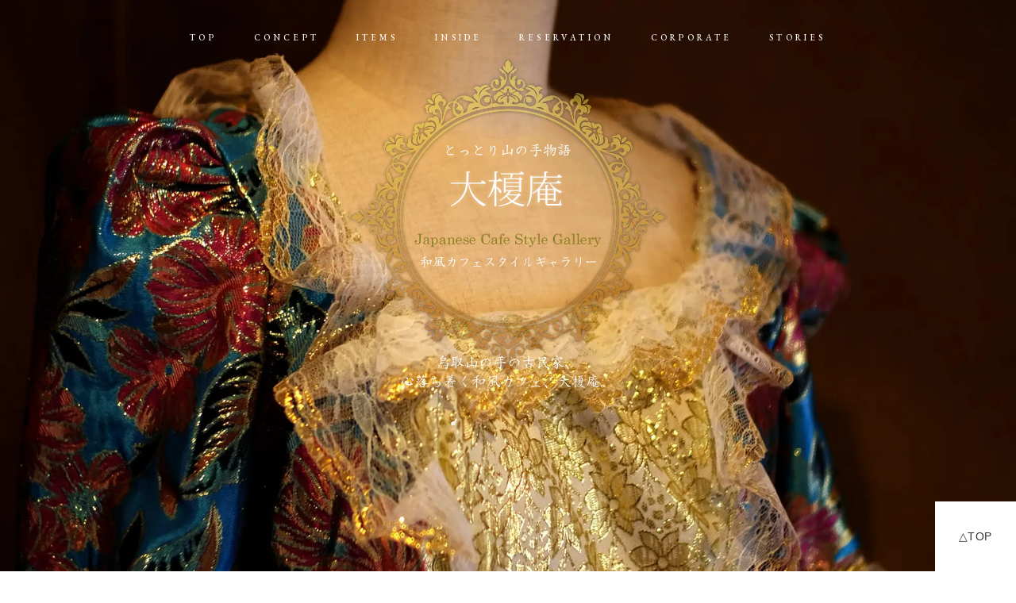

--- FILE ---
content_type: text/html
request_url: https://www.allure-ba.com/oenoki/
body_size: 7952
content:
<!DOCTYPE html>
<html lang="ja-JP">
<head>
<meta charset="UTF-8">
<meta http-equiv="content-type" content="text/html; charset=UTF-8">
<link rel="dns-prefetch" href="//module.bindsite.jp">
<link rel="dns-prefetch" href="//webfont-pub.weblife.me">
<link rel="dns-prefetch" href="//sync5-res.digitalstage.jp">
<link rel="dns-prefetch" href="//sync5-cnsl.digitalstage.jp">
<meta name="robots" content="index">
<meta name="viewport" content="width=device-width, initial-scale=1">
<meta name="description" content="鳥取県庁徒歩2分 鳥取山の手の古民家を改装した、心落ち着く和風カフェです。見た目のインパクトがある「ピンク華麗」と「白兎の生パスタ」もお召し上がりいただけます。">
<meta property="og:title" content="とっとり山の手物語 大榎庵">
<meta property="og:type" content="website">
<meta property="og:url" content="https://www.allure-ba.com/oenoki/">
<meta property="og:site_name" content="とっとり山の手物語 大榎庵">
<meta property="og:description" content="鳥取県庁徒歩2分 鳥取山の手の古民家を改装した、心落ち着く和風カフェです。見た目のインパクトがある「ピンク華麗」と「白兎の生パスタ」もお召し上がりいただけます。">
<meta name="twitter:card" content="summary_large_image">
<meta name="twitter:image" content="https://www.allure-ba.com/oenoki/bdflashinfo/thumbnail-large.png">
<meta name="note:card" content="summary_large_image">
<meta property="og:image" content="https://www.allure-ba.com/oenoki/OEK.png">
<link rel="canonical" href="https://www.allure-ba.com/oenoki/">
<link rel="apple-touch-icon-precomposed" href="_src/55974/o.png">
<title>とっとり山の手物語 大榎庵</title>
<link rel="shortcut icon" href="_src/55973/favicon.ico">
<link rel="stylesheet" type="text/css" href="_module/styles/bind.css?v=15.0.8" id="bind-css">
<link rel="stylesheet" type="text/css" href="_dress/b15004/base.css?1688109810724">
<link rel="stylesheet" type="text/css" href="_dress/b15004ButtonBg/base.css?1688109810724">
<link rel="stylesheet" type="text/css" href="_dress/b15004TategakiBigText/base.css?1688109810724">
<link rel="stylesheet" type="text/css" href="_dress/black/base.css?1688109810724">
<link rel="stylesheet" type="text/css" href="_dress/b15004TategakiLeftBlock/base.css?1688109810724">
<link rel="stylesheet" type="text/css" href="_dress/b15004Tategaki/base.css?1688109810724">
<link rel="stylesheet" type="text/css" href="_dress/b15004TategakiRightBlock/base.css?1688109810724">
<link href="//fonts.googleapis.com/css?family=EB Garamond:regular,500,600,700,800,italic,500italic,600italic,700italic,800italic&amp;display=swap" rel="stylesheet" type="text/css">
<link rel="stylesheet" type="text/css" href="index.css?1688109810725c0100" id="page-css">
<script type="application/ld+json">
[
        {
        "@context": "https://schema.org",
        "@type": "WebSite",
        "name": "とっとり山の手物語 大榎庵",
        "url": "https://www.allure-ba.com/oenoki/"
    },
        {
        "@context": "https://schema.org",
        "@type": "WebPage",
        "@id": "https://www.allure-ba.com/oenoki/#webpage",
        "name": "TOP│とっとり山の手物語 大榎庵",
        "url": "https://www.allure-ba.com/oenoki/",
        "description": "鳥取県庁徒歩2分 鳥取山の手の古民家を改装した、心落ち着く和風カフェです。見た目のインパクトがある「ピンク華麗」と「白兎の生パスタ」もお召し上がりいただけます。",
        "image": "https://www.allure-ba.com/oenoki/bdflashinfo/thumbnail.png",
        "datePublished": "2023-05-03T12:46:20Z",
        "dateModified": "2023-05-03T12:46:20Z"
    },
    {
    "@context": "https://schema.org",
    "@type": "BreadcrumbList",
    "itemListElement": [    {
        "@type": "ListItem",
        "position": 1,
        "name": "TOP"
    }]
}
]
</script>
<!-- Google tag (gtag.js) -->
<script async src=https://www.googletagmanager.com/gtag/js?id=G-HVH77P7QZD></script>
<script>
  window.dataLayer = window.dataLayer || [];
  function gtag(){dataLayer.push(arguments);}
  gtag('js', new Date());
 
  gtag('config', 'G-HVH77P7QZD');
</script>
</head>
<body id="l-1" class="l-1 -dress_b15004 bd-webp" data-type="responsive" data-fontplus="1" data-ga-traking="true" data-page-animation="none">
<div id="page" class="bg-window ">
<div class="bg-document">
<noscript>
<div id="js-off">
<img src="_module/images/noscript.gif" alt="Enable JavaScript in your browser. このウェブサイトはJavaScriptをオンにしてご覧下さい。">
</div>
</noscript>
<div id="a-header" data-float="true" class="a-header   cssskin-_area_header">
<header>
<div class="site_frame">
<section>
<div id="bk65601" class="b-plain c-space_normal c-sp-space_normal c-sp-padding_normal bd-webp -dress_black cssskin-_block_header" data-bk-id="bk65601" data-shared="true" data-sharedname="_グローバルナビ">
<div class=" column -column1">
<nav>
<div id="js-globalNavigation" data-slide-type="rightSlide" data-btn-position="rightTop_fixed">
<div class=" -menu_center">
<ul class="c-menu -menu_a menu-parts">
<li><a href="./" data-mypid="3360" class=" c-current">TOP</a></li>
<li><a href="#1" class=" js-link_scroller">CONCEPT</a></li>
<li><a href="#2" data-mypid="3360" class=" js-link_scroller">ITEMS</a></li>
<li><a href="#3" class=" js-link_scroller">INSIDE</a></li>
<li><a href="https://docs.google.com/forms/d/e/1FAIpQLSdy15d7gz_UWGSOogtkdpsPluywRDLB_GHGZrt7EOZDmc2rKQ/viewform" target="_blank" rel="noopener noreferrer">RESERVATION</a></li>
<li><a href="https://ba-tottori.com/" target="_blank" rel="noopener noreferrer">CORPORATE</a></li>
<li><a href="#4" class=" js-link_scroller">STORIES</a></li>
</ul>
</div>
</div>
<div id="spNavigationTrigger" class=" c-sp_navigation_btn"></div>
</nav>
</div>
</div>
</section>
</div>
</header>
</div>
<div id="a-ghost_header" data-effect="fade" data-float="true" class="a-ghost_header js-ghost_mode  cssskin-_block_ghost_header">
<header>
<div class="site_frame">
<section>
<div id="bk65610" class="b-plain c-space_normal c-sp-space_normal c-sp-padding_normal cssskin-_block_ghost_header" data-bk-id="bk65610" data-shared="true" data-sharedname="_ゴーストヘッダ">
<div class=" column -column1">
<nav>
<div class=" -menu_center">
<ul class="c-menu -menu_a menu-parts">
<li><a href="./" data-mypid="3360" class=" c-current">TOP</a></li>
<li><a href="#1" class=" js-link_scroller">CONCEPT</a></li>
<li><a href="#2" data-mypid="3360" class=" js-link_scroller">ITEMS</a></li>
<li><a href="#3" data-mypid="3360" class=" js-link_scroller">INSIDE</a></li>
<li><a href="https://docs.google.com/forms/d/e/1FAIpQLSdy15d7gz_UWGSOogtkdpsPluywRDLB_GHGZrt7EOZDmc2rKQ/viewform" target="_blank" rel="noopener noreferrer">RESERVATION</a></li>
<li><a href="https://ba-tottori.com/" target="_blank" rel="noopener noreferrer">CORPORATE</a></li>
<li><a href="#4" class=" js-link_scroller">STORIES</a></li>
</ul>
</div>
</nav>
</div>
</div>
</section>
</div>
</header>
</div>
<div id="a-billboard" class="a-billboard   -height100 -catch-center_center  cssskin-_area_billboard">
<div class="site_frame">
<section>
<div id="bk65604" class="b-plain c-space_normal c-sp-space_normal c-padding_normal cssskin-_block_billboard" data-bk-id="bk65604" data-shared="true" data-sharedname="_ビルボードロゴ">
<div class=" column -column1">
<h1 class="none c-page_title c-center">
<div class="c-img   ">
<picture>
<source type="image/webp" srcset="_src/55912/3.webp?v=1683086563817">
<img src="_src/55912/3.png?v=1683086563817" width="404" height="482" alt="大榎庵" id="imgsrc55912_1" loading="lazy">
</picture>
</div></h1>
</div>
</div>
</section>
</div>
</div>
<main>
<div id="a-site_contents" class="a-site_contents  noskin">
<article>
<div class="site_frame">
<div class="g-column">
<div id="a-main" class="a-main column -col12 ">
<section>
<div id="bk65656" class="b-plain c-space_normal c-sp-space_normal bd-webp -dress_b15004Tategaki cssskin-_block_main init-block_animation init-sp-block_animation" data-bk-id="bk65656" data-animated="fadeInRight" data-sp-animated="fadeInRight">
<div class=" column -column1">
<h2 class=" c-title">鳥取市は元鳥取藩主池田家の居城であった久松山を扇の要として発展した都市</h2>
<p class=" c-body">鳥取市街地を見下ろすように久松山に残る鳥取城跡。羽柴秀吉（のちの豊臣秀吉）の兵糧攻めの舞台になり、江戸時代には国内12番目の石高を誇る鳥取藩32万石の平山城として拡張整備されました。現在は城の建物は大部分が取り壊され、城跡は久松（きゅうしょう）公園として市民の憩いの場になっています。<br>久松山の山頂の山下ノ丸（さんげのまる）からの眺めや、珍しい石垣の数々、近年復元された擬宝珠橋や中ノ御門（大手門）、白亜の洋館「仁風閣」や鳥取県立博物館など園内には戦国時代の面影から近代以降の都市の記憶を知ることができるスポットもあり、鳥取砂丘と並ぶ市内の主要観光地ともいえるエリアです。<br>鳥取市を代表するこの歴史的な山手エリアの古民家を改装した、心落ち着く和風カフェが大榎庵です。<br>&nbsp;</p>
</div>
</div>
<div id="multi-bk_bg65749" data-bks="2"></div>
<div id="bk65749" class="b-both_diff -right_large -sp-single_column -bg-stretch -bg-sp-stretch c-sp-space_normal is-sp-hide bd-webp -dress_b15004TategakiLeftBlock cssskin-_block_main init-block_animation init-sp-block_animation" data-bk-id="bk65749" data-animated="fadeIn" data-sp-animated="fadeIn">
<div class=" g-column" id="1">
<div class=" column -col8 -col_sub">
<p class=" c-body">個室で食事ができ、庭園を眺めながら料理が楽しめます。<br>大榎庵は、鳥取市大榎町の国道三二三号線沿いに位置し、鳥取県庁から徒歩二分の場所にあります。右側の門をくぐると、裏庭まで続く細道が続玄関は建物の裏側にあり綺麗に整備された庭園を眺めながらゆっくり食事が楽しめます<br>店内は昔ながらの和風な作りで、懐かしく、温かい雰囲気を醸し出しています玄関には置くまで伸びる廊下には、キャラクター「華貴婦人」を再現したかのような、ドレスを展示しています。</p>
<h3 class=" c-large_headline">古民家を改装した和風カフェ</h3>
</div>
</div>
</div>
<div id="bk65757" class="b-plain is-sp-hide cssskin-_block_main" data-bk-id="bk65757">
<div class=" column -column1">
</div>
</div>
<div id="multi-bk_bg65752" data-bks="2"></div>
<div id="bk65752" class="b-both_diff -right_large -sp-single_column -bg-stretch c-sp-space_normal is-pc-hide bd-webp -dress_b15004TategakiLeftBlock cssskin-_block_main init-block_animation init-sp-block_animation" data-bk-id="bk65752" data-animated="fadeIn" data-sp-animated="fadeIn">
<div class=" g-column">
<div class=" column -col8 -col_sub">
<h3 class=" c-large_headline">古民家を改装した和風カフェ</h3>
<p class=" c-body">個室で食事ができ、庭園を眺めながら料理が楽しめます。<br>大榎庵は、鳥取市大榎町の国道三二三号線沿いに位置し、鳥取県庁から徒歩ニ分の場所にあります。右側の門をくぐると、裏庭まで続く細道が続玄関は建物の裏側にあり綺麗に整備された庭園を眺めながらゆっくり食事が楽しめます<br>店内は昔ながらの和風な作りで、懐かしく、温かい雰囲気を醸し出しています玄関には置くまで伸びる廊下には、キャラクター「華貴婦人」を再現したかのような、ドレスを展示しています。</p>
</div>
</div>
</div>
<div id="bk65823" class="b-plain is-pc-hide cssskin-_block_main" data-bk-id="bk65823">
<div class=" column -column1">
</div>
</div>
<div id="multi-bk_bg65748" data-bks="2"></div>
<div id="bk65748" class="b-plain -bg-sp-stretch c-space_normal c-sp-space_normal is-pc-hide bd-webp -dress_b15004TategakiRightBlock cssskin-_block_main init-block_animation init-sp-block_animation" data-bk-id="bk65748" data-animated="fadeInRight" data-sp-animated="fadeIn">
<div class=" column -column1" id="2">
<h2 class=" c-title">White</h2>
<h3 data-sitecolor-text="" class=" c-large_headline"><span style="color:#ffffff;" data-sitecolor-text="">白兎の生パスタ【2023.2.14 新発売】</span></h3>
<p class=" c-body"><span style="color:#ffffff;">ピンク華麗をバージョンアップ。因幡の白兎と鳥取砂丘をイメージした生パスタです。鳥取白ネギの香漂うピリ辛の明太子生パスタに、白バラ牛乳をたっぷりと使ったマッシュクリームを鳥取砂丘に見立て可愛いうずらの兎を配しています。</span><br>&nbsp;<br>&nbsp;<br>&nbsp;<br>&nbsp;</p>
</div>
</div>
<div id="multi-bk_bg66262" data-bks="2"></div>
<div id="bk66262" class="b-plain -bg-stretch c-space_normal c-sp-space_normal is-sp-hide bd-webp -dress_b15004TategakiRightBlock cssskin-_block_main init-block_animation init-sp-block_animation" data-bk-id="bk66262" data-animated="fadeIn" data-sp-animated="fadeInRight">
<div class=" column -column1" id="2">
<h2 class=" c-title">White</h2>
<p class=" c-body">&nbsp;<br>&nbsp;<br>&nbsp;<br>&nbsp;<br>&nbsp;<br>&nbsp;<br>&nbsp;<br>&nbsp;<br>&nbsp;<br>&nbsp;<br>&nbsp;<br>&nbsp;<br>&nbsp;<br>&nbsp;<br>&nbsp;<br>&nbsp;<br>&nbsp;<br>&nbsp;<br>&nbsp;</p>
<h3 data-sitecolor-text="" class=" c-large_headline"><span style="color:#ffffff;" data-sitecolor-text="">白兎の生パスタ【2023.2.14 新発売】</span></h3>
<p class=" c-body"><span style="color:#ffffff;">ピンク華麗をバージョンアップ。因幡の白兎と鳥取砂丘をイメージした生パスタです。鳥取白ネギの香漂うピリ辛の明太子生パスタに、白バラ牛乳をたっぷりと使ったマッシュクリームを鳥取砂丘に見立て可愛いうずらの兎を配しています。</span></p>
</div>
</div>
<div id="bk66263" class="b-plain is-sp-hide bd-webp -dress_b15004ButtonBg cssskin-_block_main" data-bk-id="bk66263">
<div class=" column -column1">
</div>
</div>
<div id="bk66265" class="b-plain c-space_narrow c-sp-space_normal c-padding_narrow c-sp-padding_narrow cssskin-_block_main" data-bk-id="bk66265">
<div class=" g-column -col2 -sp-col1">
<div class=" column -column1">
<div class=" c-body c-center">
<span class="js-sync -video" style="display:none;">,http://gdata.youtube.com/feeds/api/videos/K3YQtuldwvI,,{"playerWidth":"640","useCustom":false,"autoPlay":false,"autoLoop":false,"autoNext":false,"quality":"default","qualityName":"自動","coverImage":""}</span>
</div>
</div>
<div class=" column -column2 -column-lasts">
<div class=" c-body c-center">
<span class="js-sync -video" style="display:none;">,http://gdata.youtube.com/feeds/api/videos/OxSGDwnIWCQ,,{"playerWidth":"640","useCustom":false,"autoPlay":false,"autoLoop":false,"autoNext":false,"quality":"default","qualityName":"自動","coverImage":""}</span>
</div>
</div>
<div class=" column -column1">
<div class=" c-body c-center">
<span class="js-sync -video" style="display:none;">,http://gdata.youtube.com/feeds/api/videos/3Cg6b26TXWM,,{"playerWidth":"640","useCustom":false,"autoPlay":false,"autoLoop":false,"autoNext":false,"quality":"default","qualityName":"自動","coverImage":""}</span>
</div>
</div>
</div>
</div>
<div id="multi-bk_bg66260" data-bks="2"></div>
<div id="bk66260" class="b-plain -bg-stretch c-space_normal c-sp-space_normal bd-webp -dress_b15004TategakiRightBlock cssskin-_block_main init-block_animation init-sp-block_animation" data-bk-id="bk66260" data-animated="fadeIn" data-sp-animated="fadeIn">
<div class=" column -column1">
<h2 class=" c-title"><span style="color:#d9d9d9;" data-sitecolor-text="">pink</span></h2>
<h3 data-sitecolor-text="" class=" c-large_headline"><span style="color:#ffffff;" data-sitecolor-text="">ピンク華麗</span></h3>
<p class=" c-body"><span style="color:#ffffff;" data-sitecolor-text="" class=" d-large_font">とっても「華麗」なカレー</span><br><span style="color:#ffffff;" data-sitecolor-text="">鳥取県はカレーの消費量が全国一位のカレー王国。</span><span style="color:#ffffff;">少し変わったカレーは出来ないかと商品開発したのが「ピンク華麗」です。</span><br><span style="color:#ffffff;">とっても華麗なカレー。</span><span style="color:#ffffff;">好奇心をかきたてる高貴なビジュアルが人気。</span><span style="color:#ffffff;">見た目は驚き、味は本格！鳥取の新名物です。ピンク色の秘密は鳥取県産ビーツ。好奇心をかきたてる高貴なビジュアルが人気です。</span><br><span style="color:#ffffff;">古民家の雰囲気の中いつもとは違う新しいカレーライスがお楽しみいただけます。</span></p>
</div>
</div>
<div id="bk65759" class="b-plain is-sp-hide bd-webp -dress_b15004ButtonBg cssskin-_block_main" data-bk-id="bk65759">
<div class=" column -column1">
</div>
</div>
<div id="bk66266" class="b-plain c-space_normal c-sp-space_normal c-padding_normal c-sp-padding_normal cssskin-_block_main" data-bk-id="bk66266">
<div class=" column -column1">
<p class=" c-body"><a href="https://docs.google.com/forms/d/e/1FAIpQLScId_FKNwc2gtQYrhhW2sb7MzTDdVz-PNz7Oq0ReJwJn3mKZg/viewform?usp=dialog" target="_blank" rel="noopener noreferrer" class="btn-primary">ご予約はこちらから</a></p>
</div>
</div>
<div id="bk65750" class="b-plain c-space_normal c-sp-space_normal bd-webp -dress_b15004TategakiBigText cssskin-_block_main" data-bk-id="bk65750">
<div class=" column -column1" id="3">
<h2 class=" c-title">Inside</h2>
</div>
</div>
<div id="bk65831" class="b-plain c-space_narrow c-sp-space_narrow c-padding_normal c-sp-padding_normal cssskin-_block_main init-block_animation init-sp-block_animation" data-bk-id="bk65831" data-animated="fadeIn" data-sp-animated="fadeIn">
<div class=" g-column -col3 -sp-col2">
<div class=" column -column1">
<div class=" c-body c-center">
<div class="c-img   ">
<picture>
<source type="image/webp" srcset="_src/55958/dscf1580.webp?v=1683086563817">
<img src="_src/55958/dscf1580.jpg?v=1683086563817" width="1000" height="1500" alt="" id="imgsrc55958_1" loading="lazy">
</picture>
</div>
</div>
</div>
<div class=" column -column2">
<div class=" c-body c-center">
<div class="c-img   ">
<picture>
<source type="image/webp" srcset="_src/55960/dscf1516.webp?v=1683086563817">
<img src="_src/55960/dscf1516.jpg?v=1683086563817" width="1000" height="1500" alt="" id="imgsrc55960_1" loading="lazy">
</picture>
</div>
</div>
</div>
<div class=" column -column3 -column-lasts">
<div class=" c-body c-center">
<div class="c-img   ">
<picture>
<source type="image/webp" srcset="_src/55962/dscf1517.webp?v=1683086563817">
<img src="_src/55962/dscf1517.jpg?v=1683086563817" width="1000" height="1500" alt="" id="imgsrc55962_1" loading="lazy">
</picture>
</div>
</div>
</div>
<div class=" column -column1">
<div class=" c-body c-center">
<div class="c-img   ">
<picture>
<source type="image/webp" srcset="_src/55964/dscf1525.webp?v=1683086563817">
<img src="_src/55964/dscf1525.jpg?v=1683086563817" width="1000" height="1500" alt="" id="imgsrc55964_1" loading="lazy">
</picture>
</div>
</div>
</div>
<div class=" column -column2">
<div class=" c-body c-center">
<div class="c-img   ">
<picture>
<source type="image/webp" srcset="_src/55966/dscf1548.webp?v=1683086563817">
<img src="_src/55966/dscf1548.jpg?v=1683086563817" width="999" height="1500" alt="" id="imgsrc55966_1" loading="lazy">
</picture>
</div>
</div>
</div>
<div class=" column -column3 -column-lasts">
<div class=" c-body c-center">
<div class="c-img   ">
<picture>
<source type="image/webp" srcset="_src/55968/dscf1550.webp?v=1683086563817">
<img src="_src/55968/dscf1550.jpg?v=1683086563817" width="999" height="1500" alt="" id="imgsrc55968_1" loading="lazy">
</picture>
</div>
</div>
</div>
</div>
</div>
<div id="multi-bk_bg65832" data-bks="2"></div>
<div id="bk65832" class="b-plain -bg-stretch c-space_normal c-sp-space_normal bd-webp -dress_b15004TategakiRightBlock cssskin-_block_main" data-bk-id="bk65832">
<div class=" column -column1">
<h2 class=" c-title">Cafe</h2>
</div>
</div>
<div id="bk65754" class="b-plain c-space_normal c-sp-space_normal bd-webp -dress_b15004TategakiBigText cssskin-_block_main" data-bk-id="bk65754">
<div class=" column -column1">
<h2 class=" c-title c-right">Access</h2>
</div>
</div>
<div class="b-plain c-space_normal c-sp-space_normal c-padding_normal c-sp-padding_normal cssskin-_block_main">
<div class=" column -column1">
<p class=" c-body"><a href="https://docs.google.com/forms/d/e/1FAIpQLScId_FKNwc2gtQYrhhW2sb7MzTDdVz-PNz7Oq0ReJwJn3mKZg/viewform?usp=dialog" target="_blank" rel="noopener noreferrer" class="btn-primary">ご予約はこちらから</a></p>
</div>
</div>
<div id="bk66882" class="b-plain c-space_normal c-sp-space_normal c-padding_normal c-sp-padding_normal cssskin-_block_main" data-bk-id="bk66882">
<div class=" column -column1">
<table class="c-list_news">
<tbody>
<tr>
<th><span style="color:#000000;" data-sitecolor-text="">2023.3.21</span></th>
<td> <p><span style="color:#000000;"><a href="https://gadgetouch.com/food/3297/" target="_blank" rel="noopener noreferrer">ガジェタッチ旅グルメで白兎の生パスタ、ピンク華麗、大榎庵が紹介されました。</a></span></p></td>
</tr>
<tr>
<th><span style="color:#000000;">2023:3:24</span></th>
<td> <p><span style="color:#000000;"><a href="https://tabiiro.jp/likes/articles/view/1536/" target="_blank" rel="noopener noreferrer">旅色LIKESで白兎の生パスタ、ピンク華麗が紹介されました</a></span></p></td>
</tr>
</tbody>
</table>
</div>
</div>
<div id="bk65834" class="b-plain c-space_normal c-sp-space_normal c-padding_normal c-sp-padding_normal cssskin-_block_main" data-bk-id="bk65834">
<div class=" column -column1" id="4">
<div class=" c-body c-center">
<div class="c-img   ">
<picture>
<source type="image/webp" srcset="_src/55983/brandlogo_01.webp?v=1683086563817">
<img src="_src/55983/brandlogo_01.jpg?v=1683086563817" width="600" height="400" alt="HANAKIFUJIN" id="imgsrc55983_1" class=" c-no_adjust" loading="lazy">
</picture>
</div>
</div>
<h3 class=" c-large_headline">「食と健康」の両面から鳥取発信のブランドを創る。</h3>
<p class=" c-body">鳥取は、砂丘や松葉ガニ、二十世紀梨といった名物の他に国内有数の城下町としても知られ、情緒ある居城「仁風閣」や「鳥取東照宮」など国指定の文化財も沢山あります。さらなる鳥取発信の地域ブランドの創出を「食と健康」の両面からめざし、「とっとり山の手物語」などの観光プロデュースや地域ブランド作りの一環として企画されました。<br>文化的・歴史的な観光スポットのある鳥取の街をドレスを着て周遊し鳥取の魅力を再発見してください。</p>
<div class=" c-body c-center">
<div class="c-img   ">
<picture>
<source type="image/webp" srcset="_src/55981/201509_42_03.webp?v=1683086563817">
<img src="_src/55981/201509_42_03.jpg?v=1683086563817" width="1000" height="628" alt="華貴婦人" id="imgsrc55981_1" loading="lazy">
</picture>
</div>
</div>
</div>
</div>
<div id="bk65833" class="b-plain c-space_normal c-sp-space_normal c-padding_normal c-sp-padding_normal cssskin-_block_main" data-bk-id="bk65833">
<div class=" g-column -col4 -sp-col2">
<div class=" column -column1">
<div class=" c-body">
<div class="c-img   ">
<picture>
<source type="image/webp" srcset="_src/55985/sisters_01.webp?v=1683086563817">
<img src="_src/55985/sisters_01.jpg?v=1683086563817" width="177" height="320" alt="優梨華" id="imgsrc55985_1" loading="lazy">
</picture>
</div>
</div>
</div>
<div class=" column -column2">
<div class=" c-body">
<div class="c-img   ">
<picture>
<source type="image/webp" srcset="_src/55987/sisters_02.webp?v=1683086563817">
<img src="_src/55987/sisters_02.jpg?v=1683086563817" width="170" height="320" alt="" id="imgsrc55987_1" loading="lazy">
</picture>
</div>
</div>
</div>
<div class=" column -column3">
<div class=" c-body">
<div class="c-img   ">
<picture>
<source type="image/webp" srcset="_src/55989/sisters_03.webp?v=1683086563817">
<img src="_src/55989/sisters_03.jpg?v=1683086563817" width="180" height="320" alt="砂梨華" id="imgsrc55989_1" loading="lazy">
</picture>
</div>
</div>
</div>
<div class=" column -column4 -column-lasts">
<div class=" c-body">
<div class="c-img   ">
<picture>
<source type="image/webp" srcset="_src/55991/sisters_04.webp?v=1683086563817">
<img src="_src/55991/sisters_04.jpg?v=1683086563817" width="155" height="320" alt="莉梨華" id="imgsrc55991_1" loading="lazy">
</picture>
</div>
</div>
</div>
</div>
</div>
<div id="bk65835" class="b-plain c-space_normal c-sp-space_normal c-padding_normal c-sp-padding_normal cssskin-_block_main" data-bk-id="bk65835">
<div class=" column -column1">
<div class=" c-body c-center">
<div class="c-img   ">
<picture>
<source type="image/webp" srcset="_src/56001/rabits1.webp?v=1683086563817">
<img src="_src/56001/rabits1.jpg?v=1683086563817" width="1000" height="486" alt="白亜の羊館で働くうさぎ達" id="imgsrc56001_1" class=" c-no_adjust" loading="lazy">
</picture>
</div>
</div>
</div>
</div>
<div id="bk65836" class="b-plain c-space_narrow c-sp-space_normal c-padding_normal c-sp-padding_normal cssskin-_block_main" data-bk-id="bk65836">
<div class=" g-column -col2 -sp-col1">
<div class=" column -column1">
<div class=" c-body">
<div class="c-img    js-mouse_overs">
<a href="https://www.karoko.jp/" target="_blank" rel="noopener noreferrer">
<picture>
<source type="image/webp" srcset="_src/56003/mainimage_01.webp?v=1683086563817">
<img src="_src/56003/mainimage_01.jpg?v=1683086563817" width="960" height="290" alt="" id="imgsrc56003_1" loading="lazy">
</picture>
<picture>
<source type="image/webp" srcset="_src/56007/mainimage_01.webp?v=1683086563817">
<img src="_src/56007/mainimage_01.jpg?v=1683086563817" alt="" id="imgsrc56007_2" class=" js-over_img">
</picture></a>
</div>
</div>
</div>
<div class=" column -column2 -column-lasts">
<div class=" c-body">
<div class="c-img   ">
<a href="https://ba-tottori.com/shop/" target="_blank" rel="noopener noreferrer">
<picture>
<source type="image/webp" srcset="_src/56005/mainimage_04.webp?v=1683086563817">
<img src="_src/56005/mainimage_04.jpg?v=1683086563817" width="960" height="290" alt="" id="imgsrc56005_1" loading="lazy">
</picture></a>
</div>
</div>
</div>
</div>
</div>
</section>
</div>
</div>
</div>
</article>
</div>
</main>
<div id="a-footer" data-float="false" class="a-footer   cssskin-_area_footer">
<footer>
<div class="site_frame">
<div id="bk65758" class="b-both_diff -right_large -sp-single_column c-space_normal c-sp-space_normal c-padding_normal cssskin-_block_footer" data-bk-id="bk65758" data-shared="true" data-sharedname="_フッタロゴ">
<div class=" g-column">
<div class=" column -col4 -col_sub">
<div class="c-none c-center">
<div class="c-img   ">
<a href="./" data-mypid="3360">
<picture>
<source type="image/webp" srcset="_src/55896/1.webp?v=1683086563817">
<img src="_src/55896/1.png?v=1683086563817" width="404" height="482" alt="大榎庵" id="imgsrc55896_1" class=" c-no_adjust" loading="lazy">
</picture></a>
</div>
</div>
</div>
<div class=" column -col8 -col_main">
<p class=" c-body"><iframe src="https://www.google.com/maps/embed?pb=!1m14!1m8!1m3!1d12992.671821263351!2d134.2391056!3d35.500125!3m2!1i1024!2i768!4f13.1!3m3!1m2!1s0x0%3A0x3a22c3b12a11e0ab!2z5aSn5qaOKOOBiuOBiuOBiOOBruOBjSnlurU!5e0!3m2!1sja!2sjp!4v1671451251908!5m2!1sja!2sjp" width="100%" height="300" style="border:0;" allowfullscreen loading="lazy" referrerpolicy="no-referrer-when-downgrade"></iframe><br><span style="color:#ffffff;" data-sitecolor-text="" class=" d-large_font">〒680-0043 </span><span style="color:#ffffff;" class=" d-large_font">鳥取県鳥取市大榎町3-3</span><br><span style="color:#ffffff;">旧29号沿い ※県庁から徒歩2分</span><br>&nbsp;<br><span style="color:#ffffff;" data-sitecolor-text="">※お食事はご予約にて承っております。</span><br><a href="https://docs.google.com/forms/d/e/1FAIpQLScId_FKNwc2gtQYrhhW2sb7MzTDdVz-PNz7Oq0ReJwJn3mKZg/viewform?usp=dialog" target="_blank" rel="noopener noreferrer" class="btn-primary">ご予約はこちらから</a><br><span style="color:#ffffff;" data-sitecolor-text="">○営業時間</span><br><span style="color:#ffffff;" class=" d-large_font">・ランチ 11:30～</span><br><span style="color:#ffffff;"><span class=" d-large_font">・ディナー 17:00～</span>(完全予約制)</span><br><span style="color:#ffffff;">その他は、お客様お問合せ窓口までお問合せ下さい。</span><br><span style="color:#ffffff;" data-sitecolor-text="">○お客様お問合せ窓口</span><br><span class=" d-larger_font"><a href="tel:0857-32-6030">0857-32-6030</a></span><br>&nbsp;<br><span style="color:#ffffff;" class=" d-large_font"><a href="https://www.facebook.com/oenokian" target="_blank" rel="noopener noreferrer"><span class="bindicon-facebook3"></span>Facebook</a></span></p>
</div>
</div>
</div>
<div id="bk65653" class="b-plain c-space_normal c-sp-space_normal bd-webp -dress_black cssskin-_block_footer" data-bk-id="bk65653" data-shared="true" data-sharedname="_コピーライト">
<div class=" column -column1">
<div class="c-credit c-center">
<span class=" c-center">Copyright </span>Brilliant Associates
<span class=" c-center">All Rights Reserved.</span>
</div>
</div>
</div>
</div>
</footer>
</div>
<div id="w-top-left" class="w-base w-top w-left">
<div id="bk65605" class="b-plain" data-bk-id="bk65605">
<div class=" column -column1">
</div>
</div>
</div>
<div id="w-top-right" class="w-base w-top w-right">
<div id="bk65606" class="b-plain" data-bk-id="bk65606">
<div class=" column -column1">
</div>
</div>
</div>
<div id="w-middle-left" class="w-base w-middle w-left">
<div id="bk65607" class="b-plain" data-bk-id="bk65607">
<div class=" column -column1">
</div>
</div>
</div>
<div id="w-middle-right" class="w-base w-middle" data-disp-on-scroll="true">
<div id="bk66264" class="b-plain c-space_normal c-sp-space_normal c-sp-padding_init" data-bk-id="bk66264">
<div class=" column -column1">
<div class=" c-body">
<div class="c-img js-mouse_overs">
<a href="https://docs.google.com/forms/d/e/1FAIpQLScId_FKNwc2gtQYrhhW2sb7MzTDdVz-PNz7Oq0ReJwJn3mKZg/viewform?usp=dialog" target="_blank" rel="noopener noreferrer">
<picture>
<source type="image/webp" srcset="_src/56716/r.webp?v=1683086563817">
<img src="_src/56716/r.png?v=1683086563817" width="1080" height="1080" alt="予約" id="imgsrc56716_1" class=" c-no_adjust" loading="lazy">
</picture>
<picture>
<source type="image/webp" srcset="_src/56726/r.webp?v=1683086563817">
<img src="_src/56726/r.png?v=1683086563817" alt="予約" id="imgsrc56726_2" class=" js-over_img c-no_adjust">
</picture></a>
</div>
</div>
</div>
</div>
</div>
<div id="w-bottom-left" class="w-base w-bottom w-left">
<div id="bk65609" class="b-plain" data-bk-id="bk65609">
<div class=" column -column1">
</div>
</div>
</div>
<div id="w-bottom-right" class="w-base w-bottom w-right">
<div id="bk65631" class="b-plain c-space_normal c-sp-space_normal c-padding_normal c-sp-padding_normal" data-bk-id="bk65631">
<div class=" column -column1">
<p class=" c-body"><a href="#" class="c-link_top js-link_scroller"><span>△TOP</span></a></p>
</div>
</div>
</div>
</div>
</div>
<script type="text/javascript">
<!--
var css_list = ['_csslinkbtn/btn-import.css'];
var page_update = 1683086563817;
//-->
</script>
<script src="_module/lib/lib.js?v=15.0.8" defer></script>
<script src="_module/scripts/bind.js?v=15.0.8" id="script-js" defer></script>
<!--[if lt IE 9]><script src="_module/lib/html5shiv.min.js?v=15.0.8"></script><![endif]-->
<!-- custom_tags_start -->
<script defer type="text/javascript">
</script>
<!-- custom_tags_end -->
</body>
</html>

--- FILE ---
content_type: text/css
request_url: https://www.allure-ba.com/oenoki/_dress/b15004/base.css?1688109810724
body_size: 5772
content:
@charset "utf-8";.-dress_b15004  {color:rgba(51,51,51, 0.9);font-size:14px;line-height:2;letter-spacing:0.04em;font-family:;}.-dress_b15004 a {color:rgba(255,255,255, 0.95);}.-dress_b15004 .b-tab .b-tab_navigation {background-color:rgba(0, 0, 0, 0);}.-dress_b15004.b-tab .b-tab_navigation {background-color:rgba(0, 0, 0, 0);}.-dress_b15004 .b-tab .b-tab_navigation li {margin:0px;padding:0px;}.-dress_b15004.b-tab .b-tab_navigation li {margin:0px;padding:0px;}.-dress_b15004 .b-tab .b-tab_navigation li a {color:#FFFFFF;background-color:#333333;font-weight:500;padding:1em;font-size:1em;line-height:1.75;text-align:left;}.-dress_b15004.b-tab .b-tab_navigation li a {color:#FFFFFF;background-color:#333333;font-weight:500;padding:1em;font-size:1em;line-height:1.75;text-align:left;}.-dress_b15004 .b-tab .b-tab_navigation .-active a {background-color:#7E5F4F;}.-dress_b15004.b-tab .b-tab_navigation .-active a {background-color:#7E5F4F;}.-dress_b15004 .b-tab .b-tab_navigation li a:hover {background-color:#7E5F4F;}.-dress_b15004.b-tab .b-tab_navigation li a:hover {background-color:#7E5F4F;}.-dress_b15004 .b-tab .b-tab_contents {padding:2em;background-color:#FFFFFF;border:solid 1px rgba(51,51,51, 0.1);}.-dress_b15004.b-tab .b-tab_contents {padding:2em;background-color:#FFFFFF;border:solid 1px rgba(51,51,51, 0.1);}.-dress_b15004 .b-tab.-slide .column {padding:2em;}.-dress_b15004.b-tab.-slide .column {padding:2em;}.-dress_b15004 .b-accordion .b-accordion_navigation {padding:0px;margin:0px;border-style:none;font-size:1.3em;}.-dress_b15004.b-accordion .b-accordion_navigation {padding:0px;margin:0px;border-style:none;font-size:1.3em;}.-dress_b15004 .b-accordion .b-accordion_navigation a {background-color:#FFFFFF;color:#333333;font-size:1em;font-weight:500;line-height:1.75;border:solid 1px rgba(51,51,51, 0.1);margin-top:2px;margin-bottom:2px;position:relative;padding-top:1em;padding-right:1em;padding-bottom:1em;padding-left:1em;}.-dress_b15004.b-accordion .b-accordion_navigation a {background-color:#FFFFFF;color:#333333;font-size:1em;font-weight:500;line-height:1.75;border:solid 1px rgba(51,51,51, 0.1);margin-top:2px;margin-bottom:2px;position:relative;padding-top:1em;padding-right:1em;padding-bottom:1em;padding-left:1em;}.-dress_b15004 .b-accordion .b-accordion_navigation.-active a {background-color:#FFFFFF;color:#7E5F4F;}.-dress_b15004.b-accordion .b-accordion_navigation.-active a {background-color:#FFFFFF;color:#7E5F4F;}.-dress_b15004 .b-accordion .b-accordion_navigation a:hover {background-color:#FFFFFF;color:#7E5F4F;}.-dress_b15004.b-accordion .b-accordion_navigation a:hover {background-color:#FFFFFF;color:#7E5F4F;}.-dress_b15004 .b-accordion .column {padding:2em;background-color:rgba(51,51,51, 0.1);}.-dress_b15004.b-accordion .column {padding:2em;background-color:rgba(51,51,51, 0.1);}.-dress_b15004 .c-page_title {font-size:2.5em;color:#333333;line-height:1.5;font-family:"FOT-筑紫明朝 Pr5 L";}.-dress_b15004 .c-page_title a {color:#7E5F4F;}.-dress_b15004 .c-title {font-size:2.5em;color:#7E5F4F;line-height:1.5;font-family:"EB Garamond", "FOT-UD明朝 Pro L", serif;font-weight:500;letter-spacing:0.04em;}.-dress_b15004 .c-title a {color:#7E5F4F;}.-dress_b15004 .c-large_headline {color:#333333;line-height:1.5;font-family:"FOT-筑紫明朝 Pr5 L";}.-dress_b15004 .c-large_headline a {color:#7E5F4F;}.-dress_b15004 .c-small_headline {color:#7E5F4F;line-height:1.75;padding-bottom:0.5em;padding-top:2em;padding-left:15px;padding-right:15px;font-family:"FOT-筑紫明朝 Pr5 L";}.-dress_b15004 .c-small_headline a {color:#7E5F4F;}.-dress_b15004 .c-lead {font-size:12px;line-height:2;}.-dress_b15004 .c-lead a {color:#7E5F4F;}.-dress_b15004 .c-blockquote {font-style:oblique;color:rgba(51,51,51, 0.7);}.-dress_b15004 .c-enclosure {border:solid 1px rgba(51,51,51, 0.5);padding:2em;margin:auto;}.-dress_b15004 .c-note {color:rgba(51,51,51, 0.7);font-size:0.85em;line-height:1.8;}.-dress_b15004 .c-credit {color:rgba(51,51,51, 0.7);font-size:0.85em;line-height:1.8;}.-dress_b15004 .c-hr {margin:0px;padding:0px;border-bottom:solid 1px rgba(51,51,51, 0.1);border-top-style:none;border-top-width:0px;border-right-style:none;border-right-width:0px;border-left-style:none;border-left-width:0px;}.-dress_b15004 .c-img {margin:0px;padding:0px;vertical-align:middle;}.-dress_b15004 .c-img .c-img_comment {color:rgba(51,51,51, 0.7);font-size:0.85em;line-height:1.8;}.-dress_b15004 .c-img .js-photo_mouseover {font-size:1em;padding:1em;}.-dress_b15004 .c-list_indent {margin:auto;}.-dress_b15004 .c-list_indent th {border-bottom:solid 1px rgba(51,51,51, 0.1);text-align:left;font-weight:500;}.-dress_b15004 .c-list_indent td {padding-top:1em;padding-right:0em;padding-bottom:1em;padding-left:2em;text-align:left;}.-dress_b15004 .c-list_indent .c-affix {color:rgba(51,51,51, 0.7);font-size:0.85em;padding:0px;}.-dress_b15004 .c-list_table {border:solid 1px rgba(0, 0, 0, 0);margin:auto;}.-dress_b15004 .c-list_table th {vertical-align:middle;padding:1em;text-align:left;font-weight:600;border-bottom:solid 1px rgba(51,51,51, 0.1);border-right-style:solid;border-right-width:0px;border-left-style:solid;border-left-width:0px;border-top:solid 1px rgba(51,51,51, 0.1);width:30%;font-family:"FOT-筑紫明朝 Pr5 L";}.-dress_b15004 .c-list_table td {vertical-align:middle;padding:1em;text-align:left;border-top:solid 1px rgba(51,51,51, 0.1);border-right:solid 0px rgba(0, 0, 0, 0);border-bottom:solid 1px rgba(126,95,79, 0.1);border-left:solid 0px rgba(0, 0, 0, 0);font-size:13px;}.-dress_b15004 .c-list_table .c-affix {color:rgba(51,51,51, 0.7);font-size:0.85em;padding:0px;}.-dress_b15004 .c-list_news {border-top:none 1px rgba(51,51,51, 0.1);margin:auto;color:#333333;}.-dress_b15004 .c-list_news th {vertical-align:middle;text-align:right;font-weight:500;padding-top:1em;padding-right:1em;padding-bottom:1em;padding-left:0em;line-height:1;border-color:rgba(51,51,51, 0.1);font-family:"FOT-筑紫明朝 Pr5 L";}.-dress_b15004 .c-list_news td {vertical-align:top;text-align:left;padding-top:1em;padding-bottom:1em;padding-left:1em;line-height:1;border-color:rgba(0, 0, 0, 0.1);padding-right:0px;}.-dress_b15004 .c-list-no_mark {margin:auto;}.-dress_b15004 .c-list-no_mark li {font-size:1em;list-style-type:none;}.-dress_b15004 .c-list-no_mark ul {margin-left:2em;margin-top:auto;margin-right:auto;margin-bottom:auto;}.-dress_b15004 .c-list-no_mark ul li {font-size:1em;}.-dress_b15004 .c-list-sign {margin:auto;padding-left:2em;}.-dress_b15004 .c-list-sign li {font-size:0.9em;list-style-type:disc;list-style-position:outside;color:#7E5F4F;padding-top:0.3em;}.-dress_b15004 .c-list-sign ul {margin:auto;}.-dress_b15004 .c-list-sign ul li {font-size:1em;}.-dress_b15004 .c-list-numbers {margin:auto;padding-left:2em;}.-dress_b15004 .c-list-numbers li {font-size:1em;list-style-position:outside;list-style-type:decimal;}.-dress_b15004 .c-list-numbers ol {margin:auto;}.-dress_b15004 .c-list-numbers ol li {font-size:1em;}.-dress_b15004 .c-list-alphabet {margin:auto;padding-left:2em;}.-dress_b15004 .c-list-alphabet li {font-size:1em;list-style-position:outside;list-style-type:upper-alpha;}.-dress_b15004 .c-list-alphabet ol {margin:auto;}.-dress_b15004 .c-list-alphabet ol li {font-size:1em;}.-dress_b15004 .c-list-alphabet_small {margin:auto;padding-left:2em;}.-dress_b15004 .c-list-alphabet_small li {font-size:1em;list-style-type:lower-alpha;list-style-position:outside;}.-dress_b15004 .c-list-alphabet_small ol {margin:auto;}.-dress_b15004 .c-list-alphabet_small ol li {font-size:1em;}.-dress_b15004 .c-list-greece {margin:auto;padding-left:2em;}.-dress_b15004 .c-list-greece li {font-size:1em;list-style-type:upper-roman;list-style-position:outside;}.-dress_b15004 .c-list-greece ol {margin:auto;}.-dress_b15004 .c-list-greece ol li {font-size:1em;}.-dress_b15004 .c-list-greece_small {margin:auto;padding-left:2em;}.-dress_b15004 .c-list-greece_small li {font-size:1em;list-style-position:outside;list-style-type:lower-roman;}.-dress_b15004 .c-list-greece_small ol {margin:auto;}.-dress_b15004 .c-list-greece_small ol li {font-size:1em;}.-dress_b15004 .c-breadcrumb {font-size:0.8em;margin:auto;padding-left:10px;padding-right:10px;font-weight:normal;}.-dress_b15004 .c-breadcrumb a {text-decoration:underline;color:#333333;font-weight:normal;}.-dress_b15004 .c-breadcrumb a:hover {color:#7E5F4F;}.-dress_b15004 .c-breadcrumb em,.-dress_b15004 .c-breadcrumb .c-current {font-weight:bolder;}.-dress_b15004 .c-pager {margin:auto;font-size:1em;}.-dress_b15004 .c-pager a {color:#333333;}.-dress_b15004 .c-pager a:hover {color:#7E5F4F;}.-dress_b15004 .c-pager .c-current {font-weight:bolder;}.-dress_b15004 .c-pager span {color:rgba(51,51,51, 0.5);}.-dress_b15004 .c-link_top {color:#333333;}.-dress_b15004 .c-link_top:hover {color:#7E5F4F;}.-dress_b15004 .c-link_top span {font-size:1em;}.-dress_b15004 .c-sound_btn1 {background-image:none;width:auto;height:auto;background-color:#FFFFFF;padding:3px;vertical-align:middle;}.-dress_b15004 .c-sound_btn1.on {background-image:none;background-color:#333333;}.-dress_b15004 .c-sound_btn1::before {content:url("data:image/svg+xml,%3Csvg xmlns='http://www.w3.org/2000/svg' width='24' height='24' viewBox='0 0 24 24'%3E%3Ctitle%3Esound_off%3C/title%3E%3Cpath d='M13.6,5a.4.4,0,0,0-.68-.29l-3,3,3.67,3.67Z' fill='rgba(51,51,51, 0.95)'/%3E%3Cpath d='M6.4,8.8a.8.8,0,0,0-.8.8v4.8a.8.8,0,0,0,.8.8H8.8l4.12,4.12A.4.4,0,0,0,13.6,19V15.86L6.54,8.8Z' fill='rgba(51,51,51, 0.95)'/%3E%3Cpath d='M19.37,18.23,5.77,4.63A.81.81,0,1,0,4.63,5.77l13.6,13.6a.82.82,0,0,0,1.14,0A.81.81,0,0,0,19.37,18.23Z' fill='rgba(51,51,51, 0.95)'/%3E%3C/svg%3E");display:block;width:24px;height:24px;}.-dress_b15004 .c-sound_btn1.on::before {content:url("data:image/svg+xml,%3Csvg xmlns='http://www.w3.org/2000/svg' width='24' height='24' viewBox='0 0 24 24'%3E%3Ctitle%3Esound_on%3C/title%3E%3Cpath d='M16.75,5.56a.81.81,0,0,0-1.18.25.79.79,0,0,0,.21,1,6.39,6.39,0,0,1,0,10.32.79.79,0,0,0-.21,1,.81.81,0,0,0,1.18.25,8,8,0,0,0,0-12.88Z' fill='rgba(255,255,255, 0.95)'/%3E%3Cpath d='M16.8,12a4.81,4.81,0,0,0-1.64-3.61.79.79,0,0,0-1.2.22h0a.8.8,0,0,0,.18,1,3.2,3.2,0,0,1,0,4.76.8.8,0,0,0-.18,1h0a.79.79,0,0,0,1.2.22A4.81,4.81,0,0,0,16.8,12Z' fill='rgba(255,255,255, 0.95)'/%3E%3Cpath d='M11.32,4.68,7.2,8.8H4.8a.8.8,0,0,0-.8.8v4.8a.8.8,0,0,0,.8.8H7.2l4.12,4.12A.4.4,0,0,0,12,19V5A.4.4,0,0,0,11.32,4.68Z' fill='rgba(255,255,255, 0.95)'/%3E%3C/svg%3E");display:block;width:24px;height:24px;}.-dress_b15004 .c-sound_btn2 {background-color:#FFFFFF;background-image:none;width:auto;height:auto;vertical-align:middle;padding-top:3px;padding-right:6px;padding-bottom:3px;padding-left:3px;line-height:1;}.-dress_b15004 .c-sound_btn2::before {content:url("data:image/svg+xml,%3Csvg xmlns='http://www.w3.org/2000/svg' width='24' height='24' viewBox='0 0 24 24'%3E%3Ctitle%3Esound_off%3C/title%3E%3Cpath d='M13.6,5a.4.4,0,0,0-.68-.29l-3,3,3.67,3.67Z' fill='rgba(51,51,51, 0.95)'/%3E%3Cpath d='M6.4,8.8a.8.8,0,0,0-.8.8v4.8a.8.8,0,0,0,.8.8H8.8l4.12,4.12A.4.4,0,0,0,13.6,19V15.86L6.54,8.8Z' fill='rgba(51,51,51, 0.95)'/%3E%3Cpath d='M19.37,18.23,5.77,4.63A.81.81,0,1,0,4.63,5.77l13.6,13.6a.82.82,0,0,0,1.14,0A.81.81,0,0,0,19.37,18.23Z' fill='rgba(51,51,51, 0.95)'/%3E%3C/svg%3E");display:inline-block;vertical-align:middle;width:24px;height:24px;}.-dress_b15004 .c-sound_btn2::after {content:"OFF";font-size:12px;color:#333333;font-weight:500;display:inline-block;vertical-align:middle;line-height:2;}.-dress_b15004 .c-sound_btn2.on {background-image:none;background-color:#333333;}.-dress_b15004 .c-sound_btn2.on::before {content:url("data:image/svg+xml,%3Csvg xmlns='http://www.w3.org/2000/svg' width='24' height='24' viewBox='0 0 24 24'%3E%3Ctitle%3Esound_on%3C/title%3E%3Cpath d='M16.75,5.56a.81.81,0,0,0-1.18.25.79.79,0,0,0,.21,1,6.39,6.39,0,0,1,0,10.32.79.79,0,0,0-.21,1,.81.81,0,0,0,1.18.25,8,8,0,0,0,0-12.88Z' fill='rgba(255,255,255, 0.95)'/%3E%3Cpath d='M16.8,12a4.81,4.81,0,0,0-1.64-3.61.79.79,0,0,0-1.2.22h0a.8.8,0,0,0,.18,1,3.2,3.2,0,0,1,0,4.76.8.8,0,0,0-.18,1h0a.79.79,0,0,0,1.2.22A4.81,4.81,0,0,0,16.8,12Z' fill='rgba(255,255,255, 0.95)'/%3E%3Cpath d='M11.32,4.68,7.2,8.8H4.8a.8.8,0,0,0-.8.8v4.8a.8.8,0,0,0,.8.8H7.2l4.12,4.12A.4.4,0,0,0,12,19V5A.4.4,0,0,0,11.32,4.68Z' fill='rgba(255,255,255, 0.95)'/%3E%3C/svg%3E");}.-dress_b15004 .c-sound_btn2.on::after {content:"ON";color:#FFFFFF;}.-dress_b15004 .c-sound_btn3 {background-image:none;width:auto;height:auto;vertical-align:middle;line-height:1;padding-top:6px;padding-right:8px;padding-bottom:6px;padding-left:6px;border:solid 1px #333333;border-radius:3px;}.-dress_b15004 .c-sound_btn3::before {content:url("data:image/svg+xml,%3Csvg xmlns='http://www.w3.org/2000/svg' width='24' height='24' viewBox='0 0 24 24'%3E%3Ctitle%3Esound_off%3C/title%3E%3Cpath d='M13.6,5a.4.4,0,0,0-.68-.29l-3,3,3.67,3.67Z' fill='rgba(51,51,51, 0.95)'/%3E%3Cpath d='M6.4,8.8a.8.8,0,0,0-.8.8v4.8a.8.8,0,0,0,.8.8H8.8l4.12,4.12A.4.4,0,0,0,13.6,19V15.86L6.54,8.8Z' fill='rgba(51,51,51, 0.95)'/%3E%3Cpath d='M19.37,18.23,5.77,4.63A.81.81,0,1,0,4.63,5.77l13.6,13.6a.82.82,0,0,0,1.14,0A.81.81,0,0,0,19.37,18.23Z' fill='rgba(51,51,51, 0.95)'/%3E%3C/svg%3E");display:inline-block;vertical-align:middle;width:24px;height:24px;}.-dress_b15004 .c-sound_btn3::after {content:"OFF";color:#333333;font-size:14px;line-height:1.7;font-weight:bold;vertical-align:middle;}.-dress_b15004 .c-sound_btn3.on {border-color:#7E5F4F;}.-dress_b15004 .c-sound_btn3.on::before {content:url("data:image/svg+xml,%3Csvg xmlns='http://www.w3.org/2000/svg' width='24' height='24' viewBox='0 0 24 24'%3E%3Ctitle%3Esound_on%3C/title%3E%3Cpath d='M16.75,5.56a.81.81,0,0,0-1.18.25.79.79,0,0,0,.21,1,6.39,6.39,0,0,1,0,10.32.79.79,0,0,0-.21,1,.81.81,0,0,0,1.18.25,8,8,0,0,0,0-12.88Z' fill='rgba(126,95,79, 0.95)'/%3E%3Cpath d='M16.8,12a4.81,4.81,0,0,0-1.64-3.61.79.79,0,0,0-1.2.22h0a.8.8,0,0,0,.18,1,3.2,3.2,0,0,1,0,4.76.8.8,0,0,0-.18,1h0a.79.79,0,0,0,1.2.22A4.81,4.81,0,0,0,16.8,12Z' fill='rgba(126,95,79, 0.95)'/%3E%3Cpath d='M11.32,4.68,7.2,8.8H4.8a.8.8,0,0,0-.8.8v4.8a.8.8,0,0,0,.8.8H7.2l4.12,4.12A.4.4,0,0,0,12,19V5A.4.4,0,0,0,11.32,4.68Z' fill='rgba(126,95,79, 0.95)'/%3E%3C/svg%3E");}.-dress_b15004 .c-sound_btn3.on::after {color:#7E5F4F;content:"ON";}.-dress_b15004 .c-sound_btn4 {background-image:none;width:auto;height:auto;vertical-align:middle;}.-dress_b15004 .c-sound_btn4::before {content:"SOUND";font-weight:bold;display:inline-block;line-height:2;}.-dress_b15004 .c-sound_btn4::after {content:"OFF";color:#333333;font-weight:bold;background-color:rgba(51,51,51, 0.3);display:inline-block;padding-right:0.5em;padding-left:0.5em;margin-left:0.5em;line-height:2;}.-dress_b15004 .c-sound_btn4.on {background-image:none;}.-dress_b15004 .c-sound_btn4.on::after {content:"ON";color:#FFFFFF;background-color:#7E5F4F;}.-dress_b15004 .c-cart {margin:auto;}.-dress_b15004 .c-cart .c-large_headline {color:#7E5F4F;}.-dress_b15004 .c-cart .c-list_indent {margin-bottom:1em;border-style:none;border-color:rgba(51,51,51, 0.1);}.-dress_b15004 .c-cart .c-list_indent th {border-bottom-color:rgba(51,51,51, 0.1);padding-left:0px;padding-top:1em;padding-right:1em;padding-bottom:1em;}.-dress_b15004 .c-cart .c-list_indent td {border-bottom-color:rgba(51,51,51, 0.1);padding-right:0em;padding-left:1em;padding-bottom:1em;padding-top:1em;}.-dress_b15004 .c-cart .c-cart_table {margin:auto;}.-dress_b15004 .c-cart .c-cart_table th {border-left-color:rgba(51,51,51, 0.1);border-bottom-color:rgba(51,51,51, 0.1);}.-dress_b15004 .c-cart .c-cart_table td {border-left-color:rgba(51,51,51, 0.1);}.-dress_b15004 .c-cart_buying_area {background-color:rgba(51,51,51, 0.05);}.-dress_b15004 .c-cart_buying_area .c-list_table {border:solid 1px rgba(51,51,51, 0.1);margin-bottom:1em;}.-dress_b15004 .c-cart_buying_area .c-list_table th {border:solid 1px rgba(51,51,51, 0.1);background-color:#FFFFFF;padding:1em;}.-dress_b15004 .c-cart_buying_area .c-list_table td {border:solid 1px rgba(51,51,51, 0.1);background-color:#FFFFFF;padding:1em;}.-dress_b15004 .c-blog-new {background-color:rgba(126,95,79, 0);color:#7E5F4F;font-size:1rem;line-height:1;padding:0.25em;font-weight:600;}.-dress_b15004 .c-blog-category {border-style:none;margin-top:auto;margin-right:0.25em;margin-bottom:0.25em;margin-left:auto;padding:0px;vertical-align:bottom;border-radius:0px;}.-dress_b15004 .c-blog-category a {color:#7E5F4F;display:block;padding-top:0.25em;padding-right:1em;padding-bottom:0.25em;padding-left:1em;font-size:0.8em;line-height:1.75;border:solid 1px #7E5F4F;border-radius:0px;}.-dress_b15004 .c-blog-category a:hover {color:#7E5F4F;background-color:rgba(126,95,79, 0.1);}.-dress_b15004 .c-blog-tag {display:inline-block;margin-right:0.25em;margin-bottom:0.25em;vertical-align:bottom;}.-dress_b15004 .c-blog-tag a {display:block;color:#7E5F4F;padding-top:0.25em;padding-right:0.5em;padding-bottom:0.25em;padding-left:0.5em;font-size:12px;line-height:1.75;border-radius:0px;border:solid 1px #7E5F4F;}.-dress_b15004 .c-blog-tag a:hover {color:#7E5F4F;background-color:rgba(126,95,79, 0.1);}.-dress_b15004 .c-blog-category:last-child {margin-right:0px;}.-dress_b15004 .c-blog-pagination {text-align:center;margin:auto;line-height:1.75;}.-dress_b15004 .c-blog-pagination a.c-blog-pagination-link {color:#333333;border:solid 1px #333333;border-radius:3px;padding-top:0.25em;padding-right:0.5em;padding-bottom:0.25em;padding-left:0.5em;}.-dress_b15004 .c-blog-pagination a.c-blog-pagination-link.-current {color:#7E5F4F;border-color:#7E5F4F;background-color:#FFFFFF;}.-dress_b15004 .c-blog-pagination a.c-blog-pagination-link:hover {color:#7E5F4F;border-color:#7E5F4F;background-color:rgba(126,95,79, 0.1);}.-dress_b15004 .c-blog-pagination a.c-blog-pagination-previous {color:#333333;border:solid 1px #333333;background-color:rgba(0, 0, 0, 0);border-radius:3px;padding-top:0.25em;padding-right:0.5em;padding-bottom:0.25em;padding-left:0.5em;}.-dress_b15004 .c-blog-pagination a.c-blog-pagination-next {color:#333333;background-color:rgba(0, 0, 0, 0);border:solid 1px #333333;border-radius:3px;padding-top:0.25em;padding-right:0.5em;padding-bottom:0.25em;padding-left:0.5em;}.-dress_b15004 .c-blog-pagination a.c-blog-pagination-previous:hover {color:#7E5F4F;border-color:#7E5F4F;background-color:rgba(126,95,79, 0.1);}.-dress_b15004 .c-blog-pagination a.c-blog-pagination-next:hover {color:#7E5F4F;border-color:#7E5F4F;background-color:rgba(126,95,79, 0.1);}.-dress_b15004 .c-blog-pagination a.-disabled {opacity:0.5;}.-dress_b15004 a:hover {opacity:1;}.-dress_b15004 .c-menu.-menu_a {margin:auto;}.-dress_b15004 .c-menu.-menu_a li {border-style:none;vertical-align:middle;font-family:"EB Garamond", serif;letter-spacing:0.3em;}.-dress_b15004 .c-menu.-menu_a li a {color:rgba(51,51,51, 0.85);font-size:11px;line-height:2;font-weight:500;padding-top:1em;padding-right:1.8vw;padding-bottom:1em;padding-left:1.8vw;}.-dress_b15004 .c-menu.-menu_a li .c-current {color:#7E5F4F;}.-dress_b15004 .c-menu.-menu_a li a:hover {color:#7E5F4F;}.-dress_b15004 .c-menu.-menu_a li .c-unlink {color:rgba(51,51,51, 0.7);font-size:0.97vw;line-height:2;padding-top:1em;padding-right:1.8em;padding-bottom:1em;padding-left:1.8em;}.-dress_b15004 .c-menu.-v.-menu_a {margin:auto;border-style:none;}.-dress_b15004 .c-menu.-v.-menu_a li {border-style:none;}.-dress_b15004 .c-menu.-v.-menu_a li a {text-align:left;border-style:none;padding-right:0em;padding-left:0em;padding-top:0.5em;padding-bottom:0.5em;}.-dress_b15004 .c-menu.-v.-menu_a li .c-unlink {text-align:left;border-style:none;padding-right:0em;padding-left:0em;padding-top:0.5em;padding-bottom:0.5em;}.-dress_b15004 .c-menu.-v.-menu_a li ul {margin-left:2em;}.-dress_b15004 .c-menu.-menu_b {margin:auto;}.-dress_b15004 .c-menu.-menu_b li {vertical-align:middle;border-right:none 1px rgba(51,51,51, 0.5);border-top-style:none;border-bottom-style:none;border-left-style:none;font-family:"EB Garamond", serif;letter-spacing:0.2em;}.-dress_b15004 .c-menu.-menu_b li a {color:#333333;padding-top:0em;padding-right:1em;padding-bottom:0em;padding-left:1em;font-size:12px;line-height:2;font-weight:500;}.-dress_b15004 .c-menu.-menu_b li .c-current {color:#7E5F4F;}.-dress_b15004 .c-menu.-menu_b li .c-unlink {color:rgba(51,51,51, 0.7);font-size:1em;line-height:2;padding-top:0em;padding-right:1em;padding-left:1em;padding-bottom:0em;}.-dress_b15004 .c-menu.-v.-menu_b {border-top-style:none;border-right-style:none;border-left-style:none;border-bottom:solid 1px rgba(51,51,51, 0.5);}.-dress_b15004 .c-menu.-v.-menu_b li {border-right-style:none;border-top:solid 1px rgba(51,51,51, 0.5);border-bottom-style:none;border-left-style:none;}.-dress_b15004 .c-menu.-v.-menu_b li a {text-align:left;border-style:none;padding-top:0.5em;padding-bottom:0.5em;padding-right:0em;padding-left:0em;}.-dress_b15004 .c-menu.-v.-menu_b li .c-unlink {text-align:left;border-style:none;padding-top:0.5em;padding-bottom:0.5em;padding-right:0em;padding-left:0em;}.-dress_b15004 .c-menu.-v.-menu_b li ul {margin-left:2em;}.-dress_b15004 .c-menu.-menu_c {background-color:rgba(126,95,79, 0.9);vertical-align:middle;margin:auto;display:inline-block;border-radius:10px;padding-right:10px;padding-left:10px;padding-bottom:0px;padding-top:0px;}.-dress_b15004 .c-menu.-menu_c li {border-style:none;vertical-align:middle;}.-dress_b15004 .c-menu.-menu_c li a {background-color:rgba(0, 0, 0, 0);color:#FFFFFF;font-size:1em;line-height:1.75;padding-top:0.5em;padding-right:1em;padding-bottom:0.5em;padding-left:1em;font-weight:500;}.-dress_b15004 .c-menu.-menu_c li .c-current {background-color:#7E5F4F;}.-dress_b15004 .c-menu.-menu_c li a:hover {background-color:#7E5F4F;}.-dress_b15004 .c-menu.-menu_c li .c-unlink {color:rgba(255,255,255, 0.7);font-size:1em;line-height:1.75;padding-top:0.5em;padding-bottom:0.5em;padding-right:1em;padding-left:1em;}.-dress_b15004 .c-menu.-v.-menu_c {margin:auto;text-align:left;padding-top:10px;padding-bottom:10px;padding-right:0px;padding-left:0px;}.-dress_b15004 .c-menu.-v.-menu_c li ul {margin-left:2em;}.-dress_b15004 .c-menu.-menu_d {background-color:rgba(126,95,79, 0.9);margin:auto;padding:0px;}.-dress_b15004 .c-menu.-menu_d li {border-style:none;vertical-align:middle;}.-dress_b15004 .c-menu.-menu_d li a {color:#FFFFFF;background-color:rgba(0, 0, 0, 0);font-size:1em;line-height:1.75;padding-top:0.5em;padding-right:1em;padding-bottom:0.5em;padding-left:1em;font-weight:500;}.-dress_b15004 .c-menu.-menu_d li .c-current {background-color:#7E5F4F;}.-dress_b15004 .c-menu.-menu_d li a:hover {background-color:#7E5F4F;opacity:1;}.-dress_b15004 .c-menu.-menu_d li .c-unlink {color:rgba(255,255,255, 0.7);background-color:rgba(0, 0, 0, 0);padding-top:0.5em;padding-right:1em;padding-bottom:0.5em;padding-left:1em;font-size:1em;line-height:1.75;}.-dress_b15004 .c-menu.-v.-menu_d {margin:auto;text-align:left;}.-dress_b15004 .c-menu.-v.-menu_d li ul {margin-left:2em;}.-dress_b15004 .c-menu.-menu_e {background-image:linear-gradient(180deg,rgba(126,95,79, 0.8) 0%,#7E5F4F 100%);background-color:#FFFFFF;border-style:none;}.-dress_b15004 .c-menu.-menu_e li a {color:#FFFFFF;font-size:1em;font-weight:500;line-height:1.75;padding-right:1em;padding-left:1em;padding-bottom:0.5em;padding-top:0.5em;}.-dress_b15004 .c-menu.-menu_e li .c-current {background-color:#7E5F4F;}.-dress_b15004 .c-menu.-menu_e li a:hover {color:#FFFFFF;background-color:#333333;opacity:1;}.-dress_b15004 .c-menu.-menu_e li .c-unlink {color:rgba(255,255,255, 0.7);font-size:1em;line-height:1.75;padding-top:0.5em;padding-right:1em;padding-bottom:0.5em;padding-left:1em;}.-dress_b15004 .c-menu.-v.-menu_e {background-color:#FFFFFF;background-image:linear-gradient(180deg,rgba(126,95,79, 0.8) 0%,#7E5F4F 100%);text-align:left;}.-dress_b15004 .c-menu.-v.-menu_e li {border-style:none;}.-dress_b15004 .c-menu.-v.-menu_e li a {background-image:none;color:#FFFFFF;}.-dress_b15004 .c-menu.-v.-menu_e li .c-current {background-color:#7E5F4F;}.-dress_b15004 .c-menu.-v.-menu_e li a:hover {background-color:#333333;}.-dress_b15004 .c-menu.-v.-menu_e li .c-unlink {color:rgba(255,255,255, 0.7);}.-dress_b15004 .m-motion.-f {margin:auto;text-align:center;}.-dress_b15004 .m-motion.-f li {float:none;display:inline-block;border-style:none;width:auto;margin:auto;padding:0px;}.-dress_b15004 .m-motion.-f li a {color:#7E5F4F;background-color:rgba(0, 0, 0, 0);border-style:none;display:block;text-align:left;font-size:1em;line-height:1.75;font-weight:500;padding-right:1em;padding-left:1em;padding-top:0.5em;padding-bottom:0.5em;margin:0px;}.-dress_b15004 .m-motion.-f li a:hover {color:#7E5F4F;}.-dress_b15004 .m-motion.-f li .c-unlink {color:#7E5F4F;display:block;text-align:left;font-size:1em;line-height:1.75;padding-top:0.5em;padding-bottom:0.5vw;padding-right:1em;padding-left:1em;margin:0px;}.-dress_b15004 .m-motion.-f li ul::before {border-right:solid 4px rgba(0, 0, 0, 0);border-left:solid 4px rgba(0, 0, 0, 0);transform:translate(-50%,0);margin:auto;border-bottom:solid 4px #7E5F4F;border-top-style:none;display:block;}.-dress_b15004 .m-motion.-f li ul li::before {transform:translate(-50%,0);margin:auto;display:none;border-bottom-color:rgba(0, 0, 0, 0);}.-dress_b15004 .m-motion.-f li ul {transform:translate(-50%,0);margin:auto;overflow:hidden;width:200px;}.-dress_b15004 .m-motion.-f li ul li a {color:#FFFFFF;border-style:none;background-color:#7E5F4F;padding:0.5em;}.-dress_b15004 .m-motion.-f li ul li.c-current a {color:#FFFFFF;}.-dress_b15004 .m-motion.-f li ul li a:hover {background-color:rgba(126,95,79, 0.6);color:#FFFFFF;}.-dress_b15004 .m-motion.-f li ul li .c-unlink {color:rgba(255,255,255, 0.7);background-color:#7E5F4F;border-style:none;padding:0.5em;}.-dress_b15004 .m-motion.-f li ul li {display:block;padding:0px;overflow:hidden;border-style:none;}.-dress_b15004 .m-motion.-g {margin:auto;padding:0px;text-align:center;overflow:visible;}.-dress_b15004 .m-motion.-g li {border-style:none;display:inline-block;float:none;vertical-align:middle;}.-dress_b15004 .m-motion.-g li a {color:#333333;display:block;height:auto;letter-spacing:0px;margin:auto;font-size:1em;line-height:1.75;padding:1em;font-weight:500;}.-dress_b15004 .m-motion.-g li.c-current a {color:#333333;}.-dress_b15004 .m-motion.-g li a:hover {color:#333333;}.-dress_b15004 .m-motion.-g li .c-unlink {color:rgba(51,51,51, 0.7);display:block;height:auto;letter-spacing:0px;margin:auto;font-size:1em;line-height:1.75;padding:1em;}.-dress_b15004 .m-motion.-g .lavalamp-object {background-color:rgba(126,95,79, 0.15);border-radius:8px;}.-dress_b15004 .m-motion.-j {margin:auto;text-align:center;}.-dress_b15004 .m-motion.-j li {border-style:none;display:inline-block;float:none;vertical-align:bottom;}.-dress_b15004 .m-motion.-j li a {color:#333333;display:block;font-size:1em;font-weight:500;line-height:1.75;margin:0px;padding-top:0.5em;padding-right:1em;padding-bottom:0.5em;padding-left:1em;}.-dress_b15004 .m-motion.-j li.c-current a {color:#7E5F4F;}.-dress_b15004 .m-motion.-j li a:hover {color:#7E5F4F;}.-dress_b15004 .m-motion.-j li .c-unlink {color:rgba(51,51,51, 0.7);display:block;font-size:1em;line-height:1.75;padding-right:1em;padding-left:1em;padding-bottom:0.5em;padding-top:0.5em;}.-dress_b15004 .m-motion.-j .lavalamp-object {border-bottom:solid 1px #7E5F4F;border-top-style:none;}.-dress_b15004 .m-motion.-h {margin:auto;}.-dress_b15004 .m-motion.-h li {border-style:none;margin-bottom:2px;}.-dress_b15004 .m-motion.-h li a {background-color:#7E5F4F;color:#FFFFFF;width:300px;border-radius:3px;font-size:1em;font-weight:500;line-height:1.75;max-width:100%;padding-top:0.5em;padding-right:1em;padding-bottom:0.5em;padding-left:1em;margin:0px;}.-dress_b15004 .m-motion.-h li.c-current a {background-color:#333333;}.-dress_b15004 .m-motion.-h li a:hover {background-color:#7E5F4F;width:320px;padding-left:2em;}.-dress_b15004 .m-motion.-h li .c-unlink {color:#FFFFFF;background-color:rgba(126,95,79, 0.7);width:300px;border-radius:3px;font-size:1em;line-height:1.75;padding-top:0.5em;padding-bottom:0.5em;padding-right:1em;padding-left:1em;max-width:100%;margin:0px;}.-dress_b15004 .m-motion.-i {margin:auto;}.-dress_b15004 .m-motion.-i li {border-style:none;margin-bottom:4px;}.-dress_b15004 .m-motion.-i li a {color:#333333;background-color:#FFFFFF;display:inline-block;border-radius:3px;text-align:center;font-size:1em;font-weight:500;line-height:1.75;padding:1em;border-top:solid 1px #333333;border-right:solid 2px #333333;border-bottom:solid 2px #333333;border-left:solid 1px #333333;margin:0px;}.-dress_b15004 .m-motion.-i li.c-current a {color:#7E5F4F;border-color:#7E5F4F;}.-dress_b15004 .m-motion.-i li a:hover {color:#7E5F4F;border-color:#7E5F4F;padding-right:2em;padding-left:2em;}.-dress_b15004 .m-motion.-i li .c-unlink {color:rgba(51,51,51, 0.7);border-style:solid;border-width:1px;display:inline-block;border-radius:3px;text-align:center;font-size:1em;line-height:1.75;padding:1em;margin:0px;}.-dress_b15004 .c-menu.-menu_e li {border-style:none;vertical-align:middle;}.-dress_b15004 .c-menu.-v.-menu_b li:first-child {border-left-style:none;}.-dress_b15004 .c-menu.-v.-menu_e li ul {margin-left:2em;}.-dress_b15004 .c-blog-tag:last-child {margin-right:0px;}.-dress_b15004 .m-motion.-f li ul li:first-child {padding-top:4px;}.-dress_b15004 .c-body {color:rgba(51,51,51, 0.9);}.-dress_b15004 .a-billboard .c-title {font-size:4vw;}.-dress_b15004 .w-bottom.w-left .c-large_headline {font-size:2.5vw;}.-dress_b15004 .w-bottom.w-left .c-widget-close_btn {background-color:rgba(0, 0, 0, 0);}.-dress_b15004 .b-accordion .accordion-content .column {background-color:#ffffff;padding-top:2em;padding-right:3em;padding-bottom:2em;padding-left:3em;}.-dress_b15004.b-accordion .accordion-content .column {background-color:#ffffff;padding-top:2em;padding-right:3em;padding-bottom:2em;padding-left:3em;}.-dress_b15004 .accordion-content .c-large_headline {font-size:2em;padding-right:0px;padding-left:0px;}.-dress_b15004 .b-accordion .accordion-content .column .c-body {border-style:none;}.-dress_b15004.b-accordion .accordion-content .column .c-body {border-style:none;}.-dress_b15004 .b-headlines .column {background-color:#FFFFFF;padding:20px;border:solid 1px rgba(51,51,51, 0.1);}.-dress_b15004.b-headlines .column {background-color:#FFFFFF;padding:20px;border:solid 1px rgba(51,51,51, 0.1);}.-dress_b15004 .b-headlines .column .c-body {border-top:solid 1px rgba(51,51,51, 0.1);padding-top:10px;display:inline-block;position:relative;margin-top:10px;}.-dress_b15004.b-headlines .column .c-body {border-top:solid 1px rgba(51,51,51, 0.1);padding-top:10px;display:inline-block;position:relative;margin-top:10px;}.-dress_b15004 .b-headlines .c-small_headline {padding-right:10px;padding-left:10px;padding-top:0px;padding-bottom:0px;color:rgba(51,51,51, 0.9);}.-dress_b15004.b-headlines .c-small_headline {padding-right:10px;padding-left:10px;padding-top:0px;padding-bottom:0px;color:rgba(51,51,51, 0.9);}.-dress_b15004 .b-headlines .column .c-list-sign {background-color:rgba(51,51,51, 0.03);padding-right:8px;margin-top:30px;}.-dress_b15004.b-headlines .column .c-list-sign {background-color:rgba(51,51,51, 0.03);padding-right:8px;margin-top:30px;}.-dress_b15004 .b-headlines .column .c-list-sign li:last-child {padding-bottom:1em;}.-dress_b15004.b-headlines .column .c-list-sign li:last-child {padding-bottom:1em;}.-dress_b15004 .b-headlines .column .c-list-sign li:first-child {padding-top:0.5em;}.-dress_b15004.b-headlines .column .c-list-sign li:first-child {padding-top:0.5em;}.-dress_b15004 .b-accordion .accordion-content .column .c-body::after {display:none;}.-dress_b15004.b-accordion .accordion-content .column .c-body::after {display:none;}.-dress_b15004 .c-list_news a {display:inline-block;padding-top:20px;padding-bottom:20px;color:#333333;}.-dress_b15004 .-blog-article .c-small_headline {font-size:15px;}.-dress_b15004 .-blog-index .c-blog-category a {margin-top:12px;}@media only screen and (max-width: 641px) {.-dress_b15004 .c-device_outer {background-color:#FFFFFF;}.-dress_b15004 .c-device_changer {color:#333333;border-radius:3px;border:solid 1px #333333;}.-dress_b15004 .c-large_headline {font-size:1.6em;}.-dress_b15004 .c-list_news th {padding-top:1em;padding-right:0em;padding-bottom:1em;padding-left:0em;border-bottom-style:none;text-align:left;display:inline;width:auto;}.-dress_b15004 .c-list_news td {padding-top:0em;padding-right:0em;padding-bottom:1em;padding-left:0em;display:inline;width:auto;}.-dress_b15004 .c-list_table th {border-right-style:none;border-left-style:none;border-bottom-style:none;width:100%;color:#7E5F4F;}.-dress_b15004 .c-list_table td {border-style:none;padding-top:0px;}.-dress_b15004 .a-billboard .c-title {font-size:8vw;}.-dress_b15004 .w-bottom.w-left {width:100vw;margin:0px;background-color:#7E5F4F;background-image:linear-gradient(135deg,rgba(255,255,255, 0.4) 0%,#7E5F4F 60%);color:#FFFFFF;padding-bottom:0px;padding-left:3vw;padding-top:0px;padding-right:3px;}.-dress_b15004 .w-bottom.w-left .c-large_headline {color:#FFFFFF;font-size:5vw;margin:0px;padding:0px;}.-dress_b15004 .w-bottom.w-left .c-body {font-size:11px;color:#FFFFFF;letter-spacing:0.03em;}.-dress_b15004 .w-bottom.w-left .b-both_diff .column.-col4 {width:auto;padding:0px;margin:auto;}.-dress_b15004 .w-bottom.w-left .b-both_diff .column.-col8 {width:auto;margin:auto;}.-dress_b15004 .w-bottom.w-left .c-widget-close_btn {color:#FFFFFF;font-size:10px;margin:0px;padding:0px;}.-dress_b15004 .w-bottom.w-left a {color:#FFFFFF;}.-dress_b15004 .c-lead {line-height:2;font-size:0.8em;}.-dress_b15004 .c-small_headline {padding-top:20px;padding-left:10px;}.-dress_b15004 .c-body {letter-spacing:0.01em;color:#000000;}.-dress_b15004 .b-accordion .accordion-content .column .c-body {padding-top:1em;}.-dress_b15004.b-accordion .accordion-content .column .c-body {padding-top:1em;}.-dress_b15004 .accordion-content .c-large_headline {font-size:1.2em;}.-dress_b15004 .b-accordion .accordion-content .column {padding:1em;}.-dress_b15004.b-accordion .accordion-content .column {padding:1em;}.-dress_b15004 .b-accordion .b-accordion_navigation {font-size:1em;}.-dress_b15004.b-accordion .b-accordion_navigation {font-size:1em;}.-dress_b15004 .b-headlines .c-small_headline {padding-top:10px;padding-bottom:0px;}.-dress_b15004.b-headlines .c-small_headline {padding-top:10px;padding-bottom:0px;}.-dress_b15004 .c-title {font-size:1.8em;}.-dress_b15004 .a-billboard {margin-top:-3px;}}@media print,screen and (max-width: 768px) {.-dress_b15004 .m-motion.-f li ul {transform:none;margin-left:2em;}.-dress_b15004 .m-motion.-f li ul li a {background-color:rgba(0, 0, 0, 0);color:#333333;padding-right:0px;padding-left:0px;}.-dress_b15004 .m-motion.-f li ul li.c-current a {color:#333333;}.-dress_b15004 .m-motion.-f li ul li .c-unlink {color:rgba(51,51,51, 0.7);background-color:rgba(0, 0, 0, 0);padding-right:0px;padding-left:0px;}.-dress_b15004 .m-motion.-f li {display:block;}.-dress_b15004 .m-motion.-f li a {padding-top:0.5em;padding-right:0em;padding-bottom:0.5em;padding-left:0em;}.-dress_b15004 .m-motion.-f li .c-unlink {padding-top:0.5em;padding-right:0em;padding-bottom:0.5em;padding-left:0em;}.-dress_b15004 .m-motion.-f li ul li a:hover {background-color:rgba(0, 0, 0, 0);color:#7E5F4F;}.-dress_b15004 .m-motion.-g li {display:block;}.-dress_b15004 .m-motion.-h li a {width:auto;}.-dress_b15004 .m-motion.-h li .c-unlink {width:auto;}.-dress_b15004 .m-motion.-i li a {display:block;}.-dress_b15004 .m-motion.-i li .c-unlink {display:block;}.-dress_b15004 #spNavigationTrigger {background-color:rgba(255,255,255, 0.9);border-width:0px;border-color:#7E5F4F;top:10px;right:10px;}.-dress_b15004 #spNavigationTrigger .c-sp-navigation_line {width:24px;right:auto;left:50%;transform:translate(-50%,-50%);top:50%;bottom:auto;border-top:solid 2px #7E5F4F;}.-dress_b15004 #js-globalNavigation {background-color:#FFFFFF;box-shadow: 0 0 100px 100px rgba(255, 255, 255, 0.9);padding:1em;width:90vw;height:90vh;margin-top:5vh;margin-right:5vw;margin-bottom:5vh;margin-left:5vw;}.-dress_b15004#js-globalNavigation {background-color:#FFFFFF;box-shadow: 0 0 100px 100px rgba(255, 255, 255, 0.9);padding:1em;width:90vw;height:90vh;margin-top:5vh;margin-right:5vw;margin-bottom:5vh;margin-left:5vw;}.-dress_b15004 #js-globalNavigation ul {background-image:none;background-color:rgba(0, 0, 0, 0);border-radius:0px;margin:auto;padding:0px;height:auto;border-style:none;display:block;box-shadow: 0px 0px 0px 0px rgba(0, 0, 0, 0);width:auto;}.-dress_b15004#js-globalNavigation ul {background-image:none;background-color:rgba(0, 0, 0, 0);border-radius:0px;margin:auto;padding:0px;height:auto;border-style:none;display:block;box-shadow: 0px 0px 0px 0px rgba(0, 0, 0, 0);width:auto;}.-dress_b15004 #js-globalNavigation ul li {border-style:none;background-color:rgba(0, 0, 0, 0);display:block;border-radius:0px;margin:auto;padding:0px;width:auto;height:auto;text-align:center;}.-dress_b15004#js-globalNavigation ul li {border-style:none;background-color:rgba(0, 0, 0, 0);display:block;border-radius:0px;margin:auto;padding:0px;width:auto;height:auto;text-align:center;}.-dress_b15004 #js-globalNavigation ul li a {color:#333333;border-style:none;border-radius:0px;background-color:rgba(0, 0, 0, 0);font-size:1em;font-weight:500;line-height:2.5;text-align:center;margin:auto;padding-left:1em;padding-right:1em;padding-top:0.5em;padding-bottom:0.5em;width:auto;height:auto;display:block;}.-dress_b15004#js-globalNavigation ul li a {color:#333333;border-style:none;border-radius:0px;background-color:rgba(0, 0, 0, 0);font-size:1em;font-weight:500;line-height:2.5;text-align:center;margin:auto;padding-left:1em;padding-right:1em;padding-top:0.5em;padding-bottom:0.5em;width:auto;height:auto;display:block;}.-dress_b15004 #js-globalNavigation ul li .c-current {color:#333333;background-color:rgba(0, 0, 0, 0);}.-dress_b15004#js-globalNavigation ul li .c-current {color:#333333;background-color:rgba(0, 0, 0, 0);}.-dress_b15004 #js-globalNavigation ul li.c-current a {color:#333333;background-color:rgba(0, 0, 0, 0);}.-dress_b15004#js-globalNavigation ul li.c-current a {color:#333333;background-color:rgba(0, 0, 0, 0);}.-dress_b15004 #js-globalNavigation ul li a:hover {color:#333333;background-color:rgba(0, 0, 0, 0);}.-dress_b15004#js-globalNavigation ul li a:hover {color:#333333;background-color:rgba(0, 0, 0, 0);}.-dress_b15004 #js-globalNavigation ul li .c-unlink {color:rgba(51,51,51, 0.7);background-image:none;background-color:rgba(0, 0, 0, 0);border-style:none;border-radius:0px;font-size:1em;line-height:1.75;text-align:left;margin:auto;padding-top:0.5em;padding-bottom:0.5em;padding-left:1em;padding-right:1em;width:auto;height:auto;display:block;}.-dress_b15004#js-globalNavigation ul li .c-unlink {color:rgba(51,51,51, 0.7);background-image:none;background-color:rgba(0, 0, 0, 0);border-style:none;border-radius:0px;font-size:1em;line-height:1.75;text-align:left;margin:auto;padding-top:0.5em;padding-bottom:0.5em;padding-left:1em;padding-right:1em;width:auto;height:auto;display:block;}.-dress_b15004 #js-globalNavigation .c-sp-closer a {text-align:right;}.-dress_b15004#js-globalNavigation .c-sp-closer a {text-align:right;}.-dress_b15004 .m-motion.-j li {display:block;}.-dress_b15004 .c-menu.-menu_c {display:block;padding-top:10px;padding-right:0px;padding-bottom:10px;padding-left:0px;}.-dress_b15004 #js-globalNavigation ul li ul {margin-top:auto;margin-right:auto;margin-bottom:auto;margin-left:2em;padding:0px;}.-dress_b15004#js-globalNavigation ul li ul {margin-top:auto;margin-right:auto;margin-bottom:auto;margin-left:2em;padding:0px;}.-dress_b15004 .c-menu.-menu_b li {border-right-style:none;border-left-style:none;border-bottom-style:none;border-top:none 1px rgba(51,51,51, 0.5);}.-dress_b15004 .c-menu.-menu_b li a {padding-top:0.5em;padding-bottom:0.5em;padding-right:0em;padding-left:0em;}.-dress_b15004 .c-menu.-menu_b {border-bottom:solid 1px rgba(51,51,51, 0.5);padding-bottom:26px;margin-top:0px;}.-dress_b15004 .c-menu.-menu_b li .c-unlink {padding-top:0.5em;padding-bottom:0.5em;padding-right:0em;padding-left:0em;}.-dress_b15004 .m-motion.-g li a {padding-top:0.5em;padding-bottom:0.5em;padding-left:0em;padding-right:0em;border-radius:8px;}.-dress_b15004 .m-motion.-g li .c-unlink {padding-top:0.5em;padding-bottom:0.5em;padding-right:0em;padding-left:0em;}.-dress_b15004 .m-motion.-g li.c-current a {background-color:rgba(126,95,79, 0.15);}.-dress_b15004 .m-motion.-j li a {padding-right:0px;padding-left:0px;}.-dress_b15004 .m-motion.-j li.c-current a {border-bottom-style:solid;border-bottom-width:1px;}.-dress_b15004 .m-motion.-j li .c-unlink {padding-right:0px;padding-left:0px;}.-dress_b15004 #spNavigationTrigger .c-sp-navigation_line:first-child {transform:translate(-50%,-350%);}.-dress_b15004 #spNavigationTrigger .c-sp-navigation_line:last-child {transform:translate(-50%,250%);}.-dress_b15004 .m-motion.-f li ul li:first-child {padding:0px;}.-dress_b15004 .a-footer .column .c-menu.-menu_a li {display:inline-block;float:none;width:auto;}.-dress_b15004 .c-menu.-menu_a li a {font-size:12px;}.-dress_b15004 .c-menu.-menu_a li .c-unlink {font-size:12px;}}/* created version 9.00*/


--- FILE ---
content_type: text/css
request_url: https://www.allure-ba.com/oenoki/_dress/b15004ButtonBg/base.css?1688109810724
body_size: 41
content:
@charset "utf-8";.-dress_b15004ButtonBg .b-plain {margin-bottom:-1px;}.-dress_b15004ButtonBg.b-plain {margin-bottom:-1px;}/* created version 9.00*/


--- FILE ---
content_type: text/css
request_url: https://www.allure-ba.com/oenoki/_dress/b15004TategakiBigText/base.css?1688109810724
body_size: 275
content:
@charset "utf-8";.-dress_b15004TategakiBigText  {color:rgba(126,95,79, 0.05);}.-dress_b15004TategakiBigText .c-title {font-size:180px;color:rgba(126,95,79, 0.05);line-height:0.58;letter-spacing:0.07em;margin-bottom:20px;}@media only screen and (max-width: 641px) {.-dress_b15004TategakiBigText .c-title {font-size:100px;line-height:0.2;margin-bottom:80px;}}/* created version 9.00*/


--- FILE ---
content_type: text/css
request_url: https://www.allure-ba.com/oenoki/_dress/b15004TategakiLeftBlock/base.css?1688109810724
body_size: 304
content:
@charset "utf-8";.-dress_b15004TategakiLeftBlock .c-body {writing-mode:vertical-rl;float:left;padding-bottom:60px;height:300px;color:#FFFFFF;font-size:12px;line-height:2.85;padding-right:35px;text-shadow:0px 0px 10px #000000;}.-dress_b15004TategakiLeftBlock  {color:#FFFFFF;}.-dress_b15004TategakiLeftBlock .c-large_headline {font-size:20px;color:#FFFFFF;writing-mode:vertical-rl;float:left;border-left:solid 1px #FFFFFF;padding-left:18px;padding-top:0px;padding-right:0px;padding-bottom:0px;text-shadow:0px 0px 10px #000000;}.-dress_b15004TategakiLeftBlock .b-both_diff {margin-top:-1px;}.-dress_b15004TategakiLeftBlock.b-both_diff {margin-top:-1px;}@media only screen and (max-width: 641px) {.-dress_b15004TategakiLeftBlock .c-body {writing-mode:horizontal-tb;float:none;height:auto;padding-top:20px;padding-bottom:0px;padding-left:0px;padding-right:0px;}.-dress_b15004TategakiLeftBlock .c-large_headline {float:none;writing-mode:horizontal-tb;}.-dress_b15004TategakiLeftBlock .b-plain .column {float:none;}.-dress_b15004TategakiLeftBlock.b-plain .column {float:none;}}/* created version 9.00*/


--- FILE ---
content_type: text/css
request_url: https://www.allure-ba.com/oenoki/_dress/b15004Tategaki/base.css?1688109810724
body_size: 383
content:
@charset "utf-8";.-dress_b15004Tategaki .c-title {writing-mode:vertical-rl;font-size:20px;padding-left:40px;height:330px;float:right;margin-bottom:33px;padding-bottom:0px;}.-dress_b15004Tategaki .c-body {writing-mode:vertical-rl;float:right;padding-bottom:60px;height:300px;font-size:12px;line-height:2.85;margin-bottom:75px;}.-dress_b15004Tategaki .c-title::first-letter {font-size:42px;border-style:solid;border-width:1px;margin-bottom:6px;line-height:1;margin-top:-60px;padding-top:5px;padding-bottom:5px;padding-right:1px;}.-dress_b15004Tategaki .b-plain {background-image:linear-gradient(302deg,#ffffff 50%,rgba(126,95,79, 0.05) 50%);}.-dress_b15004Tategaki.b-plain {background-image:linear-gradient(302deg,#ffffff 50%,rgba(126,95,79, 0.05) 50%);}@media only screen and (max-width: 641px) {.-dress_b15004Tategaki .c-title::first-letter {margin-top:auto;font-size:28px;margin-right:6px;padding-top:0px;padding-bottom:0px;padding-right:5px;padding-left:5px;}.-dress_b15004Tategaki .c-title {writing-mode:horizontal-tb;float:none;display:inherit;padding-left:15px;padding-bottom:0px;height:auto;line-height:1.8;font-size:18px;margin:0px;}.-dress_b15004Tategaki .c-body {writing-mode:horizontal-tb;float:none;height:auto;padding-top:20px;padding-bottom:0px;}}/* created version 9.00*/


--- FILE ---
content_type: text/css
request_url: https://www.allure-ba.com/oenoki/_dress/b15004TategakiRightBlock/base.css?1688109810724
body_size: 323
content:
@charset "utf-8";.-dress_b15004TategakiRightBlock .c-body {writing-mode:vertical-rl;float:right;padding-bottom:60px;height:300px;color:#FFFFFF;font-size:12px;line-height:2.85;padding-right:35px;text-shadow:0px 0px 10px #000000;}.-dress_b15004TategakiRightBlock  {color:#FFFFFF;}.-dress_b15004TategakiRightBlock .c-large_headline {font-size:20px;color:#FFFFFF;writing-mode:vertical-rl;float:right;border-left:solid 1px #FFFFFF;padding-left:18px;padding-top:0px;padding-right:0px;padding-bottom:0px;text-shadow:0px 0px 10px #000000;}.-dress_b15004TategakiRightBlock .c-title {font-size:180px;color:#FFFFFF;line-height:0.58;letter-spacing:0.07em;margin-bottom:20px;}@media only screen and (max-width: 641px) {.-dress_b15004TategakiRightBlock .c-body {writing-mode:horizontal-tb;float:none;height:auto;padding-top:20px;padding-bottom:0px;padding-left:0px;padding-right:0px;}.-dress_b15004TategakiRightBlock .c-title {font-size:100px;line-height:0.2;margin-bottom:80px;}.-dress_b15004TategakiRightBlock .c-large_headline {float:none;writing-mode:horizontal-tb;}}/* created version 9.00*/


--- FILE ---
content_type: text/css
request_url: https://www.allure-ba.com/oenoki/index.css?1688109810725c0100
body_size: 2158
content:
#a-header,#a-ghost_header,#a-billboard,#a-site_contents,#a-footer{max-width:100%}.bd-no-webp #a-billboard{padding:0;background-image:url(_src/55920/dscf1543.jpg?v=1683085580418);background-position:center center;background-size:cover}.bd-webp #a-billboard{padding:0;background-image:url(_src/55920/dscf1543.webp?v=1683085580418);background-position:center center;background-size:cover}@media only screen and (max-width:641px){.bd-no-webp #a-header{padding:0}.bd-webp #a-header{padding:0}.bd-no-webp #a-ghost_header{padding:0}.bd-webp #a-ghost_header{padding:0}.bd-no-webp #a-billboard{padding:0}.bd-webp #a-billboard{padding:0}.bd-no-webp #a-main{padding:0}.bd-webp #a-main{padding:0}.bd-no-webp #a-side-a{padding:0}.bd-webp #a-side-a{padding:0}.bd-no-webp #a-side-b{padding:0}.bd-webp #a-side-b{padding:0}.bd-no-webp #a-footer{padding:0}.bd-webp #a-footer{padding:0}}#bk65601>div{margin:0 auto;max-width:100%}#bk65601>div{padding-left:20px;padding-top:25px;padding-right:20px;padding-bottom:20px}#bk65656>div{margin:0 auto;max-width:100%}#bk65656>div{padding-left:0;padding-top:10%;padding-right:5%;padding-bottom:0}.bd-no-webp #bk65758{background-color:#281d19}.bd-webp #bk65758{background-color:#281d19}.bd-no-webp #bk65610{background-color:#fff}.bd-webp #bk65610{background-color:#fff}#bk65610>div{margin:0 auto;max-width:100%}#bk65610>div{padding-left:20px;padding-top:26px;padding-right:20px;padding-bottom:21px}#w-top-left{margin:0 auto;max-width:20%}#w-top-right{margin:0 auto;max-width:20%}#w-middle-left{margin:0 auto;max-width:20%}#w-bottom-left{margin:0 auto;max-width:20%}.bd-no-webp #bk65631{background-color:#fff}.bd-webp #bk65631{background-color:#fff}.bd-no-webp #multi-bk_bg65749{background-image:url(_src/55887/c.png?v=1683085580418);background-position:center center;background-size:cover}.bd-webp #multi-bk_bg65749{background-image:url(_src/55887/c.webp?v=1683085580418);background-position:center center;background-size:cover}#bk65749>div{margin:0 auto;max-width:100%}#bk65749>div{padding-left:5%;padding-top:10%;padding-right:5%;padding-bottom:10%}.bd-no-webp #bk65653{background-color:#281d19}.bd-webp #bk65653{background-color:#281d19}#bk65653>div{padding-left:30px;padding-top:15px;padding-right:30px;padding-bottom:30px}#bk65757>div{padding-left:30px;padding-top:0;padding-right:30px;padding-bottom:80px}.bd-no-webp #multi-bk_bg65752{background-image:url(_src/55890/c.png?v=1683085580418);background-position:center center;background-size:cover}.bd-webp #multi-bk_bg65752{background-image:url(_src/55890/c.webp?v=1683085580418);background-position:center center;background-size:cover}#bk65752>div{margin:0 auto;max-width:100%}#bk65752>div{padding-left:5%;padding-top:10%;padding-right:5%;padding-bottom:10%}#bk65823>div{padding-left:30px;padding-top:0;padding-right:30px;padding-bottom:80px}#bk65748>div{margin:0 auto;max-width:100%}#bk65748>div{padding-left:0;padding-top:0;padding-right:5%;padding-bottom:30%}.bd-no-webp #multi-bk_bg66262{background-image:url(_src/56164/img20230217103107619175.png?v=1683085580418);background-position:center center;background-size:cover}.bd-webp #multi-bk_bg66262{background-image:url(_src/56164/img20230217103107619175.webp?v=1683085580418);background-position:center center;background-size:cover}#bk66262>div{margin:0 auto;max-width:100%}#bk66262>div{padding-left:0;padding-top:0;padding-right:5%;padding-bottom:30%}#bk66263>div{padding-left:30px;padding-top:0;padding-right:30px;padding-bottom:80px}.bd-no-webp #multi-bk_bg66260{background-image:url(_src/56162/pc3.png?v=1683085580418);background-position:center center;background-size:cover}.bd-webp #multi-bk_bg66260{background-image:url(_src/56162/pc3.webp?v=1683085580418);background-position:center center;background-size:cover}#bk66260>div{margin:0 auto;max-width:100%}#bk66260>div{padding-left:0;padding-top:0;padding-right:5%;padding-bottom:30%}#bk65759>div{padding-left:30px;padding-top:0;padding-right:30px;padding-bottom:80px}#bk65750>div{margin:0 auto;max-width:100%}#bk65750>div{padding-left:0;padding-top:5%;padding-right:5%;padding-bottom:0}.bd-no-webp #multi-bk_bg65832{background-image:url(_src/55971/d.png?v=1683085580418);background-position:center center;background-size:cover}.bd-webp #multi-bk_bg65832{background-image:url(_src/55971/d.webp?v=1683085580418);background-position:center center;background-size:cover}#bk65832>div{margin:0 auto;max-width:100%}#bk65832>div{padding-left:0;padding-top:0;padding-right:5%;padding-bottom:30%}#bk65754>div{margin:0 auto;max-width:100%}#bk65754>div{padding-left:0;padding-top:0;padding-right:5%;padding-bottom:0}#bk65834>div{margin:0 auto;max-width:900px}#bk65833>div{margin:0 auto;max-width:900px}#bk65835>div{margin:0 auto;max-width:900px}.bd-no-webp #bk65836{background-color:#281d19}.bd-webp #bk65836{background-color:#281d19}.a-header .b-plain>.column,.a-header .b-plain>.g-column,.a-header .b-both_diff>.column,.a-header .b-both_diff>.g-column,.a-header .b-headlines>.column,.a-header .b-headlines>.g-column,.a-header .b-album>.column,.a-header .b-album>.g-column,.a-header .b-tab>.column,.a-header .b-tab>.g-column,.a-header .b-accordion>.column,.a-header .b-accordion>.g-column,.a-header .b-megamenu>nav,.a-ghost_header .b-plain>.column,.a-ghost_header .b-plain>.g-column,.a-ghost_header .b-both_diff>.column,.a-ghost_header .b-both_diff>.g-column,.a-ghost_header .b-headlines>.column,.a-ghost_header .b-headlines>.g-column,.a-ghost_header .b-album>.column,.a-ghost_header .b-album>.g-column,.a-ghost_header .b-tab>.column,.a-ghost_header .b-tab>.g-column,.a-ghost_header .b-accordion>.column,.a-ghost_header .b-accordion>.g-column,.a-ghost_header .b-megamenu>nav,.a-billboard .b-plain>.column,.a-billboard .b-plain>.g-column,.a-billboard .b-both_diff>.column,.a-billboard .b-both_diff>.g-column,.a-billboard .b-headlines>.column,.a-billboard .b-headlines>.g-column,.a-billboard .b-album>.column,.a-billboard .b-album>.g-column,.a-billboard .b-tab>.column,.a-billboard .b-tab>.g-column,.a-billboard .b-accordion>.column,.a-billboard .b-accordion>.g-column,.a-billboard .b-megamenu>nav,.a-main .b-plain>.column,.a-main .b-plain>.g-column,.a-main .b-both_diff>.column,.a-main .b-both_diff>.g-column,.a-main .b-headlines>.column,.a-main .b-headlines>.g-column,.a-main .b-album>.column,.a-main .b-album>.g-column,.a-main .b-tab>.column,.a-main .b-tab>.g-column,.a-main .b-accordion>.column,.a-main .b-accordion>.g-column,.a-main .b-megamenu>nav,.a-side-a .b-plain>.column,.a-side-a .b-plain>.g-column,.a-side-a .b-both_diff>.column,.a-side-a .b-both_diff>.g-column,.a-side-a .b-headlines>.column,.a-side-a .b-headlines>.g-column,.a-side-a .b-album>.column,.a-side-a .b-album>.g-column,.a-side-a .b-tab>.column,.a-side-a .b-tab>.g-column,.a-side-a .b-accordion>.column,.a-side-a .b-accordion>.g-column,.a-side-a .b-megamenu>nav,.a-side-b .b-plain>.column,.a-side-b .b-plain>.g-column,.a-side-b .b-both_diff>.column,.a-side-b .b-both_diff>.g-column,.a-side-b .b-headlines>.column,.a-side-b .b-headlines>.g-column,.a-side-b .b-album>.column,.a-side-b .b-album>.g-column,.a-side-b .b-tab>.column,.a-side-b .b-tab>.g-column,.a-side-b .b-accordion>.column,.a-side-b .b-accordion>.g-column,.a-side-b .b-megamenu>nav,.a-footer .b-plain>.column,.a-footer .b-plain>.g-column,.a-footer .b-both_diff>.column,.a-footer .b-both_diff>.g-column,.a-footer .b-headlines>.column,.a-footer .b-headlines>.g-column,.a-footer .b-album>.column,.a-footer .b-album>.g-column,.a-footer .b-tab>.column,.a-footer .b-tab>.g-column,.a-footer .b-accordion>.column,.a-footer .b-accordion>.g-column,.a-footer .b-megamenu>nav{margin:0 auto;max-width:1170px}@media only screen and (max-width:641px){.a-header .b-plain>.column,.a-header .b-plain>.g-column,.a-header .b-both_diff>.column,.a-header .b-both_diff>.g-column,.a-header .b-headlines>.column,.a-header .b-headlines>.g-column,.a-header .b-album>.column,.a-header .b-album>.g-column,.a-header .b-tab>.column,.a-header .b-tab>.g-column,.a-header .b-accordion>.column,.a-header .b-accordion>.g-column,.a-header .b-megamenu>nav,.a-ghost_header .b-plain>.column,.a-ghost_header .b-plain>.g-column,.a-ghost_header .b-both_diff>.column,.a-ghost_header .b-both_diff>.g-column,.a-ghost_header .b-headlines>.column,.a-ghost_header .b-headlines>.g-column,.a-ghost_header .b-album>.column,.a-ghost_header .b-album>.g-column,.a-ghost_header .b-tab>.column,.a-ghost_header .b-tab>.g-column,.a-ghost_header .b-accordion>.column,.a-ghost_header .b-accordion>.g-column,.a-ghost_header .b-megamenu>nav,.a-billboard .b-plain>.column,.a-billboard .b-plain>.g-column,.a-billboard .b-both_diff>.column,.a-billboard .b-both_diff>.g-column,.a-billboard .b-headlines>.column,.a-billboard .b-headlines>.g-column,.a-billboard .b-album>.column,.a-billboard .b-album>.g-column,.a-billboard .b-tab>.column,.a-billboard .b-tab>.g-column,.a-billboard .b-accordion>.column,.a-billboard .b-accordion>.g-column,.a-billboard .b-megamenu>nav,.a-main .b-plain>.column,.a-main .b-plain>.g-column,.a-main .b-both_diff>.column,.a-main .b-both_diff>.g-column,.a-main .b-headlines>.column,.a-main .b-headlines>.g-column,.a-main .b-album>.column,.a-main .b-album>.g-column,.a-main .b-tab>.column,.a-main .b-tab>.g-column,.a-main .b-accordion>.column,.a-main .b-accordion>.g-column,.a-main .b-megamenu>nav,.a-side-a .b-plain>.column,.a-side-a .b-plain>.g-column,.a-side-a .b-both_diff>.column,.a-side-a .b-both_diff>.g-column,.a-side-a .b-headlines>.column,.a-side-a .b-headlines>.g-column,.a-side-a .b-album>.column,.a-side-a .b-album>.g-column,.a-side-a .b-tab>.column,.a-side-a .b-tab>.g-column,.a-side-a .b-accordion>.column,.a-side-a .b-accordion>.g-column,.a-side-a .b-megamenu>nav,.a-side-b .b-plain>.column,.a-side-b .b-plain>.g-column,.a-side-b .b-both_diff>.column,.a-side-b .b-both_diff>.g-column,.a-side-b .b-headlines>.column,.a-side-b .b-headlines>.g-column,.a-side-b .b-album>.column,.a-side-b .b-album>.g-column,.a-side-b .b-tab>.column,.a-side-b .b-tab>.g-column,.a-side-b .b-accordion>.column,.a-side-b .b-accordion>.g-column,.a-side-b .b-megamenu>nav,.a-footer .b-plain>.column,.a-footer .b-plain>.g-column,.a-footer .b-both_diff>.column,.a-footer .b-both_diff>.g-column,.a-footer .b-headlines>.column,.a-footer .b-headlines>.g-column,.a-footer .b-album>.column,.a-footer .b-album>.g-column,.a-footer .b-tab>.column,.a-footer .b-tab>.g-column,.a-footer .b-accordion>.column,.a-footer .b-accordion>.g-column,.a-footer .b-megamenu>nav{margin:0 auto;max-width:100%}#bk65601.b-plain>.column,#bk65601.b-plain>.g-column,#bk65601.b-both_diff>.column,#bk65601.b-both_diff>.g-column,#bk65601.b-headlines>.column,#bk65601.b-headlines>.g-column,#bk65601.b-album>.column,#bk65601.b-album>.g-column,#bk65601.b-tab>.column,#bk65601.b-tab>.g-column,#bk65601.b-accordion>.column,#bk65601.b-accordion>.g-column{margin:0 auto;max-width:100%}#bk65601>div{padding-left:15px;padding-top:15px;padding-right:15px;padding-bottom:15px}#bk65604.b-plain>.column,#bk65604.b-plain>.g-column,#bk65604.b-both_diff>.column,#bk65604.b-both_diff>.g-column,#bk65604.b-headlines>.column,#bk65604.b-headlines>.g-column,#bk65604.b-album>.column,#bk65604.b-album>.g-column,#bk65604.b-tab>.column,#bk65604.b-tab>.g-column,#bk65604.b-accordion>.column,#bk65604.b-accordion>.g-column{margin:0 auto;max-width:100%}#bk65604>div{padding-left:30px;padding-top:100px;padding-right:30px;padding-bottom:100px}#bk65656.b-plain>.column,#bk65656.b-plain>.g-column,#bk65656.b-both_diff>.column,#bk65656.b-both_diff>.g-column,#bk65656.b-headlines>.column,#bk65656.b-headlines>.g-column,#bk65656.b-album>.column,#bk65656.b-album>.g-column,#bk65656.b-tab>.column,#bk65656.b-tab>.g-column,#bk65656.b-accordion>.column,#bk65656.b-accordion>.g-column{margin:0 auto;max-width:100%}#bk65656>div{padding-left:20px;padding-top:px;padding-right:20px;padding-bottom:60px}#bk65602.b-plain>.column,#bk65602.b-plain>.g-column,#bk65602.b-both_diff>.column,#bk65602.b-both_diff>.g-column,#bk65602.b-headlines>.column,#bk65602.b-headlines>.g-column,#bk65602.b-album>.column,#bk65602.b-album>.g-column,#bk65602.b-tab>.column,#bk65602.b-tab>.g-column,#bk65602.b-accordion>.column,#bk65602.b-accordion>.g-column{margin:0 auto;max-width:100%}#bk65603.b-plain>.column,#bk65603.b-plain>.g-column,#bk65603.b-both_diff>.column,#bk65603.b-both_diff>.g-column,#bk65603.b-headlines>.column,#bk65603.b-headlines>.g-column,#bk65603.b-album>.column,#bk65603.b-album>.g-column,#bk65603.b-tab>.column,#bk65603.b-tab>.g-column,#bk65603.b-accordion>.column,#bk65603.b-accordion>.g-column{margin:0 auto;max-width:100%}#bk65758.b-plain>.column,#bk65758.b-plain>.g-column,#bk65758.b-both_diff>.column,#bk65758.b-both_diff>.g-column,#bk65758.b-headlines>.column,#bk65758.b-headlines>.g-column,#bk65758.b-album>.column,#bk65758.b-album>.g-column,#bk65758.b-tab>.column,#bk65758.b-tab>.g-column,#bk65758.b-accordion>.column,#bk65758.b-accordion>.g-column{margin:0 auto;max-width:100%}#bk65758>div{padding-left:20px;padding-top:60px;padding-right:20px;padding-bottom:50px}#bk65610.b-plain>.column,#bk65610.b-plain>.g-column,#bk65610.b-both_diff>.column,#bk65610.b-both_diff>.g-column,#bk65610.b-headlines>.column,#bk65610.b-headlines>.g-column,#bk65610.b-album>.column,#bk65610.b-album>.g-column,#bk65610.b-tab>.column,#bk65610.b-tab>.g-column,#bk65610.b-accordion>.column,#bk65610.b-accordion>.g-column{margin:0 auto;max-width:100%}#bk65610>div{padding-left:15px;padding-top:15px;padding-right:15px;padding-bottom:15px}#w-top-left{margin:0 auto;max-width:20%}#w-top-right{margin:0 auto;max-width:20%}#w-middle-left{margin:0 auto;max-width:20%}#w-middle-right{margin:0 auto;max-width:100%}#w-bottom-left{margin:0 auto;max-width:20%}#w-bottom-right{margin:0 auto;max-width:100%}.bd-no-webp #multi-bk_bg65749{background-image:url(_src/55910/c.png?v=1683085580418);background-position:center center;background-size:cover}.bd-webp #multi-bk_bg65749{background-image:url(_src/55910/c.webp?v=1683085580418);background-position:center center;background-size:cover}#bk65749.b-plain>.column,#bk65749.b-plain>.g-column,#bk65749.b-both_diff>.column,#bk65749.b-both_diff>.g-column,#bk65749.b-headlines>.column,#bk65749.b-headlines>.g-column,#bk65749.b-album>.column,#bk65749.b-album>.g-column,#bk65749.b-tab>.column,#bk65749.b-tab>.g-column,#bk65749.b-accordion>.column,#bk65749.b-accordion>.g-column{margin:0 auto;max-width:100%}#bk65749>div{padding-left:20px;padding-top:20px;padding-right:20px;padding-bottom:60px}#bk65653.b-plain>.column,#bk65653.b-plain>.g-column,#bk65653.b-both_diff>.column,#bk65653.b-both_diff>.g-column,#bk65653.b-headlines>.column,#bk65653.b-headlines>.g-column,#bk65653.b-album>.column,#bk65653.b-album>.g-column,#bk65653.b-tab>.column,#bk65653.b-tab>.g-column,#bk65653.b-accordion>.column,#bk65653.b-accordion>.g-column{margin:0 auto;max-width:100%}#bk65653>div{padding-left:15px;padding-top:0;padding-right:15px;padding-bottom:15px}#bk65757.b-plain>.column,#bk65757.b-plain>.g-column,#bk65757.b-both_diff>.column,#bk65757.b-both_diff>.g-column,#bk65757.b-headlines>.column,#bk65757.b-headlines>.g-column,#bk65757.b-album>.column,#bk65757.b-album>.g-column,#bk65757.b-tab>.column,#bk65757.b-tab>.g-column,#bk65757.b-accordion>.column,#bk65757.b-accordion>.g-column{margin:0 auto;max-width:100%}#bk65757>div{padding-left:20px;padding-top:0;padding-right:20px;padding-bottom:60px}#bk65752.b-plain>.column,#bk65752.b-plain>.g-column,#bk65752.b-both_diff>.column,#bk65752.b-both_diff>.g-column,#bk65752.b-headlines>.column,#bk65752.b-headlines>.g-column,#bk65752.b-album>.column,#bk65752.b-album>.g-column,#bk65752.b-tab>.column,#bk65752.b-tab>.g-column,#bk65752.b-accordion>.column,#bk65752.b-accordion>.g-column{margin:0 auto;max-width:100%}#bk65752>div{padding-left:20px;padding-top:20px;padding-right:20px;padding-bottom:60px}#bk65823.b-plain>.column,#bk65823.b-plain>.g-column,#bk65823.b-both_diff>.column,#bk65823.b-both_diff>.g-column,#bk65823.b-headlines>.column,#bk65823.b-headlines>.g-column,#bk65823.b-album>.column,#bk65823.b-album>.g-column,#bk65823.b-tab>.column,#bk65823.b-tab>.g-column,#bk65823.b-accordion>.column,#bk65823.b-accordion>.g-column{margin:0 auto;max-width:100%}#bk65823>div{padding-left:20px;padding-top:0;padding-right:20px;padding-bottom:60px}.bd-no-webp #multi-bk_bg65748{background-image:url(_src/55970/wp02.png?v=1683085580418);background-position:center center;background-size:cover}.bd-webp #multi-bk_bg65748{background-image:url(_src/55970/wp02.webp?v=1683085580418);background-position:center center;background-size:cover}#bk65748.b-plain>.column,#bk65748.b-plain>.g-column,#bk65748.b-both_diff>.column,#bk65748.b-both_diff>.g-column,#bk65748.b-headlines>.column,#bk65748.b-headlines>.g-column,#bk65748.b-album>.column,#bk65748.b-album>.g-column,#bk65748.b-tab>.column,#bk65748.b-tab>.g-column,#bk65748.b-accordion>.column,#bk65748.b-accordion>.g-column{margin:0 auto;max-width:100%}#bk65748>div{padding-left:20px;padding-top:20px;padding-right:20px;padding-bottom:40px}#bk66262.b-plain>.column,#bk66262.b-plain>.g-column,#bk66262.b-both_diff>.column,#bk66262.b-both_diff>.g-column,#bk66262.b-headlines>.column,#bk66262.b-headlines>.g-column,#bk66262.b-album>.column,#bk66262.b-album>.g-column,#bk66262.b-tab>.column,#bk66262.b-tab>.g-column,#bk66262.b-accordion>.column,#bk66262.b-accordion>.g-column{margin:0 auto;max-width:100%}#bk66262>div{padding-left:20px;padding-top:20px;padding-right:20px;padding-bottom:40px}#bk66263.b-plain>.column,#bk66263.b-plain>.g-column,#bk66263.b-both_diff>.column,#bk66263.b-both_diff>.g-column,#bk66263.b-headlines>.column,#bk66263.b-headlines>.g-column,#bk66263.b-album>.column,#bk66263.b-album>.g-column,#bk66263.b-tab>.column,#bk66263.b-tab>.g-column,#bk66263.b-accordion>.column,#bk66263.b-accordion>.g-column{margin:0 auto;max-width:100%}#bk66263>div{padding-left:20px;padding-top:0;padding-right:20px;padding-bottom:60px}#bk66265.b-plain>.column,#bk66265.b-plain>.g-column,#bk66265.b-both_diff>.column,#bk66265.b-both_diff>.g-column,#bk66265.b-headlines>.column,#bk66265.b-headlines>.g-column,#bk66265.b-album>.column,#bk66265.b-album>.g-column,#bk66265.b-tab>.column,#bk66265.b-tab>.g-column,#bk66265.b-accordion>.column,#bk66265.b-accordion>.g-column{margin:0 auto;max-width:100%}.bd-no-webp #multi-bk_bg66260{background-image:url(_src/56163/pc2.png?v=1683085580418);background-repeat:repeat}.bd-webp #multi-bk_bg66260{background-image:url(_src/56163/pc2.webp?v=1683085580418);background-repeat:repeat}#bk66260.b-plain>.column,#bk66260.b-plain>.g-column,#bk66260.b-both_diff>.column,#bk66260.b-both_diff>.g-column,#bk66260.b-headlines>.column,#bk66260.b-headlines>.g-column,#bk66260.b-album>.column,#bk66260.b-album>.g-column,#bk66260.b-tab>.column,#bk66260.b-tab>.g-column,#bk66260.b-accordion>.column,#bk66260.b-accordion>.g-column{margin:0 auto;max-width:100%}#bk66260>div{padding-left:20px;padding-top:20px;padding-right:20px;padding-bottom:40px}#bk65759.b-plain>.column,#bk65759.b-plain>.g-column,#bk65759.b-both_diff>.column,#bk65759.b-both_diff>.g-column,#bk65759.b-headlines>.column,#bk65759.b-headlines>.g-column,#bk65759.b-album>.column,#bk65759.b-album>.g-column,#bk65759.b-tab>.column,#bk65759.b-tab>.g-column,#bk65759.b-accordion>.column,#bk65759.b-accordion>.g-column{margin:0 auto;max-width:100%}#bk65759>div{padding-left:20px;padding-top:0;padding-right:20px;padding-bottom:60px}#bk66266.b-plain>.column,#bk66266.b-plain>.g-column,#bk66266.b-both_diff>.column,#bk66266.b-both_diff>.g-column,#bk66266.b-headlines>.column,#bk66266.b-headlines>.g-column,#bk66266.b-album>.column,#bk66266.b-album>.g-column,#bk66266.b-tab>.column,#bk66266.b-tab>.g-column,#bk66266.b-accordion>.column,#bk66266.b-accordion>.g-column{margin:0 auto;max-width:100%}#bk65750.b-plain>.column,#bk65750.b-plain>.g-column,#bk65750.b-both_diff>.column,#bk65750.b-both_diff>.g-column,#bk65750.b-headlines>.column,#bk65750.b-headlines>.g-column,#bk65750.b-album>.column,#bk65750.b-album>.g-column,#bk65750.b-tab>.column,#bk65750.b-tab>.g-column,#bk65750.b-accordion>.column,#bk65750.b-accordion>.g-column{margin:0 auto;max-width:100%}#bk65750>div{padding-left:20px;padding-top:20px;padding-right:20px;padding-bottom:0}#bk65831.b-plain>.column,#bk65831.b-plain>.g-column,#bk65831.b-both_diff>.column,#bk65831.b-both_diff>.g-column,#bk65831.b-headlines>.column,#bk65831.b-headlines>.g-column,#bk65831.b-album>.column,#bk65831.b-album>.g-column,#bk65831.b-tab>.column,#bk65831.b-tab>.g-column,#bk65831.b-accordion>.column,#bk65831.b-accordion>.g-column{margin:0 auto;max-width:100%}#bk65832.b-plain>.column,#bk65832.b-plain>.g-column,#bk65832.b-both_diff>.column,#bk65832.b-both_diff>.g-column,#bk65832.b-headlines>.column,#bk65832.b-headlines>.g-column,#bk65832.b-album>.column,#bk65832.b-album>.g-column,#bk65832.b-tab>.column,#bk65832.b-tab>.g-column,#bk65832.b-accordion>.column,#bk65832.b-accordion>.g-column{margin:0 auto;max-width:100%}#bk65832>div{padding-left:20px;padding-top:20px;padding-right:20px;padding-bottom:40px}#bk65754.b-plain>.column,#bk65754.b-plain>.g-column,#bk65754.b-both_diff>.column,#bk65754.b-both_diff>.g-column,#bk65754.b-headlines>.column,#bk65754.b-headlines>.g-column,#bk65754.b-album>.column,#bk65754.b-album>.g-column,#bk65754.b-tab>.column,#bk65754.b-tab>.g-column,#bk65754.b-accordion>.column,#bk65754.b-accordion>.g-column{margin:0 auto;max-width:100%}#bk65754>div{padding-left:20px;padding-top:100px;padding-right:20px;padding-bottom:0}#bk66882.b-plain>.column,#bk66882.b-plain>.g-column,#bk66882.b-both_diff>.column,#bk66882.b-both_diff>.g-column,#bk66882.b-headlines>.column,#bk66882.b-headlines>.g-column,#bk66882.b-album>.column,#bk66882.b-album>.g-column,#bk66882.b-tab>.column,#bk66882.b-tab>.g-column,#bk66882.b-accordion>.column,#bk66882.b-accordion>.g-column{margin:0 auto;max-width:100%}#bk65834.b-plain>.column,#bk65834.b-plain>.g-column,#bk65834.b-both_diff>.column,#bk65834.b-both_diff>.g-column,#bk65834.b-headlines>.column,#bk65834.b-headlines>.g-column,#bk65834.b-album>.column,#bk65834.b-album>.g-column,#bk65834.b-tab>.column,#bk65834.b-tab>.g-column,#bk65834.b-accordion>.column,#bk65834.b-accordion>.g-column{margin:0 auto;max-width:100%}#bk65833.b-plain>.column,#bk65833.b-plain>.g-column,#bk65833.b-both_diff>.column,#bk65833.b-both_diff>.g-column,#bk65833.b-headlines>.column,#bk65833.b-headlines>.g-column,#bk65833.b-album>.column,#bk65833.b-album>.g-column,#bk65833.b-tab>.column,#bk65833.b-tab>.g-column,#bk65833.b-accordion>.column,#bk65833.b-accordion>.g-column{margin:0 auto;max-width:100%}#bk65835.b-plain>.column,#bk65835.b-plain>.g-column,#bk65835.b-both_diff>.column,#bk65835.b-both_diff>.g-column,#bk65835.b-headlines>.column,#bk65835.b-headlines>.g-column,#bk65835.b-album>.column,#bk65835.b-album>.g-column,#bk65835.b-tab>.column,#bk65835.b-tab>.g-column,#bk65835.b-accordion>.column,#bk65835.b-accordion>.g-column{margin:0 auto;max-width:100%}#bk65836.b-plain>.column,#bk65836.b-plain>.g-column,#bk65836.b-both_diff>.column,#bk65836.b-both_diff>.g-column,#bk65836.b-headlines>.column,#bk65836.b-headlines>.g-column,#bk65836.b-album>.column,#bk65836.b-album>.g-column,#bk65836.b-tab>.column,#bk65836.b-tab>.g-column,#bk65836.b-accordion>.column,#bk65836.b-accordion>.g-column{margin:0 auto;max-width:100%}}#imgsrc56001_1{width:500px}#imgsrc55896_1{width:300px}#imgsrc55983_1{width:300px}#imgsrc56726_2{width:250px}#imgsrc56716_1{width:250px}@media only screen and (max-width:641px){#imgsrc56726_2{width:150px}#imgsrc56716_1{width:150px}}


--- FILE ---
content_type: text/css
request_url: https://www.allure-ba.com/oenoki/_csslinkbtn/btn-import.css?v=1683086563817
body_size: 39
content:
@import url("btn-default.css?v=1683085237821");
@import url("btn-primary.css?v=1683085237821");
@import url("btn-attention.css?v=1683085237821");


--- FILE ---
content_type: text/css
request_url: https://www.allure-ba.com/oenoki/_csslinkbtn/btn-default.css?v=1683085237821
body_size: 245
content:
a.btn-default{position:relative !important;display:inline-block !important;background:rgba(51,51,51,.05) !important;color:#fff !important;border:none !important;border-radius:0 !important;width:100% !important;font-size:120% !important;line-height:1.9 !important;text-align:center !important;text-decoration:none !important;cursor:pointer !important;padding:1em 2em !important;transition:all .4s !important}a.btn-default:visited{background:rgba(51,51,51,.05) !important;color:#fff !important;border:none !important;text-decoration:none !important}a.btn-default:active{background:#d5d6d9 !important;color:#192676 !important;border:none !important;text-decoration:none !important}a.btn-default:hover{background:#d5d6d9 !important;color:#192676 !important;border:none !important;text-decoration:none !important;opacity:1 !important}a.btn-default:before{content:"" !important;position:absolute !important;bottom:0 !important;left:50% !important;right:50% !important;display:block !important;height:4px !important;background:#192676 !important;transition:all .4s !important}a.btn-default:hover:before{left:0 !important;right:0 !important;background:#192676 !important}


--- FILE ---
content_type: text/css
request_url: https://www.allure-ba.com/oenoki/_csslinkbtn/btn-primary.css?v=1683085237821
body_size: 255
content:
a.btn-primary {
	position: relative !important;
	display: inline-block !important;
	background: #e51374 !important;
	color: #fff !important;
	border: none !important;
	border-radius: 0 !important;
	width: 100% !important;
	font-size: 120% !important;
	line-height: 1.9 !important;
	text-align: center !important;
	text-decoration: none !important;
	cursor: pointer !important;
	padding: 1em 2em !important;
	transition: all .4s !important
}
a.btn-primary:visited {
	background: #e51374 !important;
	color: #fff !important;
	border: none !important;
	text-decoration: none !important
}
a.btn-primary:active {
	background: #fad0e3 !important;
	color: #e51374 !important;
	border: none !important;
	text-decoration: none !important
}
a.btn-primary:hover {
	background: #fad0e3 !important;
	color: #e51374 !important;
	border: none !important;
	text-decoration: none !important;
	opacity: 1 !important
}
a.btn-primary:before {
	content: "" !important;
	position: absolute !important;
	bottom: 0 !important;
	left: 50% !important;
	right: 50% !important;
	display: block !important;
	height: 4px !important;
	background: #fad0e3 !important;
	transition: all .4s !important
}
a.btn-primary:hover:before {
	left: 0 !important;
	right: 0 !important;
	background: #fad0e3 !important
}

--- FILE ---
content_type: text/css
request_url: https://www.allure-ba.com/oenoki/_csslinkbtn/btn-attention.css?v=1683085237821
body_size: 855
content:
a.btn-attention{display:inline-block !important;background:#7e5f4f !important;color:#fff !important;border:none !important;border-bottom:3px solid #7e5f4f !important;border-radius:6px !important;width:240px !important;max-width:100% !important;font-size:100% !important;line-height:1.9 !important;text-align:center !important;text-decoration:none !important;cursor:pointer !important;padding:1em !important;transition:none !important}a.btn-attention:visited{background:#7e5f4f !important;color:#fff !important;border:none !important;border-bottom:3px solid #7e5f4f !important;text-decoration:none !important}a.btn-attention:active{background:#fff !important;color:#7e5f4f !important;border:none !important;border-top:3px solid #fff !important;text-decoration:none !important}a.btn-attention:hover{background:#fff !important;color:#7e5f4f !important;border:none !important;border-top:3px solid #fff !important;text-decoration:none !important;opacity:1 !important}
